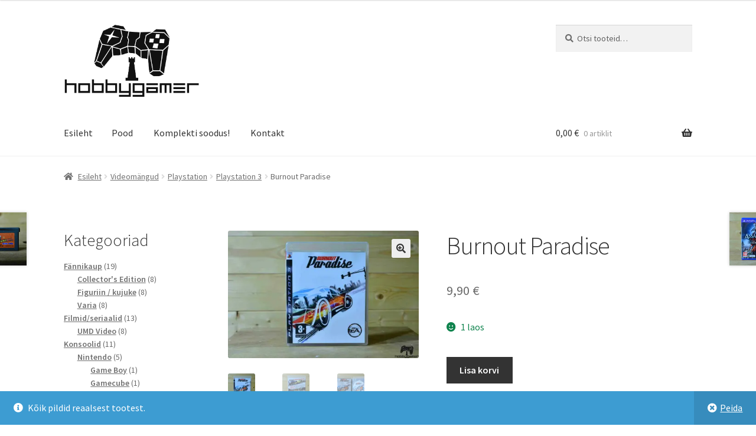

--- FILE ---
content_type: text/html; charset=UTF-8
request_url: https://hobbygamer.ee/toode/burnout-paradise/
body_size: 23841
content:
<!doctype html>
<html lang="et">
<head>
<meta charset="UTF-8">
<meta name="viewport" content="width=device-width, initial-scale=1">
<link rel="profile" href="http://gmpg.org/xfn/11">
<link rel="pingback" href="https://hobbygamer.ee/xmlrpc.php">

<meta name='robots' content='index, follow, max-image-preview:large, max-snippet:-1, max-video-preview:-1' />
<script>window._wca = window._wca || [];</script>

	<!-- This site is optimized with the Yoast SEO plugin v26.7 - https://yoast.com/wordpress/plugins/seo/ -->
	<title>Burnout Paradise - Retrom&auml;ngude veebipood</title>
	<link rel="canonical" href="https://hobbygamer.ee/toode/burnout-paradise/" />
	<meta property="og:locale" content="et_EE" />
	<meta property="og:type" content="article" />
	<meta property="og:title" content="Burnout Paradise - Retrom&auml;ngude veebipood" />
	<meta property="og:description" content="Kood: BLES-00073 Regioon: PAL Keel: inglise Komplekis on karp, plaat ja manuaal. Tegemist on kasutatud tootega! Märkused: Tutvuge piltide abil olevate vigadega (kui on) enne kui ostu sooritate. Lisainfo (inglise keeles): Burnout Paradise is set in an open-world environment. Players have the opportunity to progress at their own pace and level; the game, unlike others, [&hellip;]" />
	<meta property="og:url" content="https://hobbygamer.ee/toode/burnout-paradise/" />
	<meta property="og:site_name" content="Retrom&auml;ngude veebipood" />
	<meta property="article:publisher" content="https://www.facebook.com/HobbyGamerEstonia/?ref=pages_you_manage" />
	<meta property="article:modified_time" content="2022-01-20T02:00:38+00:00" />
	<meta property="og:image" content="https://i0.wp.com/hobbygamer.ee/wp-content/uploads/2022/01/DSC_0763-2-scaled.jpg?fit=2560%2C1707&ssl=1?v=1642643867" />
	<meta property="og:image:width" content="2560" />
	<meta property="og:image:height" content="1707" />
	<meta property="og:image:type" content="image/jpeg" />
	<meta name="twitter:card" content="summary_large_image" />
	<meta name="twitter:label1" content="Est. reading time" />
	<meta name="twitter:data1" content="1 minut" />
	<script type="application/ld+json" class="yoast-schema-graph">{"@context":"https://schema.org","@graph":[{"@type":"WebPage","@id":"https://hobbygamer.ee/toode/burnout-paradise/","url":"https://hobbygamer.ee/toode/burnout-paradise/","name":"Burnout Paradise - Retrom&auml;ngude veebipood","isPartOf":{"@id":"https://hobbygamer.ee/#website"},"primaryImageOfPage":{"@id":"https://hobbygamer.ee/toode/burnout-paradise/#primaryimage"},"image":{"@id":"https://hobbygamer.ee/toode/burnout-paradise/#primaryimage"},"thumbnailUrl":"https://i0.wp.com/hobbygamer.ee/wp-content/uploads/2022/01/DSC_0763-2-scaled.jpg?fit=2560%2C1707&ssl=1?v=1642643867","datePublished":"2022-01-20T01:59:19+00:00","dateModified":"2022-01-20T02:00:38+00:00","breadcrumb":{"@id":"https://hobbygamer.ee/toode/burnout-paradise/#breadcrumb"},"inLanguage":"et","potentialAction":[{"@type":"ReadAction","target":["https://hobbygamer.ee/toode/burnout-paradise/"]}]},{"@type":"ImageObject","inLanguage":"et","@id":"https://hobbygamer.ee/toode/burnout-paradise/#primaryimage","url":"https://i0.wp.com/hobbygamer.ee/wp-content/uploads/2022/01/DSC_0763-2-scaled.jpg?fit=2560%2C1707&ssl=1?v=1642643867","contentUrl":"https://i0.wp.com/hobbygamer.ee/wp-content/uploads/2022/01/DSC_0763-2-scaled.jpg?fit=2560%2C1707&ssl=1?v=1642643867","width":2560,"height":1707},{"@type":"BreadcrumbList","@id":"https://hobbygamer.ee/toode/burnout-paradise/#breadcrumb","itemListElement":[{"@type":"ListItem","position":1,"name":"Home","item":"https://hobbygamer.ee/"},{"@type":"ListItem","position":2,"name":"Pood","item":"https://hobbygamer.ee/pood/"},{"@type":"ListItem","position":3,"name":"Burnout Paradise"}]},{"@type":"WebSite","@id":"https://hobbygamer.ee/#website","url":"https://hobbygamer.ee/","name":"Retrom&auml;ngude veebipood","description":"M&auml;ngime, kogume, hoiame ja vahetame!","publisher":{"@id":"https://hobbygamer.ee/#organization"},"potentialAction":[{"@type":"SearchAction","target":{"@type":"EntryPoint","urlTemplate":"https://hobbygamer.ee/?s={search_term_string}"},"query-input":{"@type":"PropertyValueSpecification","valueRequired":true,"valueName":"search_term_string"}}],"inLanguage":"et"},{"@type":"Organization","@id":"https://hobbygamer.ee/#organization","name":"Hobbygamer OÜ","url":"https://hobbygamer.ee/","logo":{"@type":"ImageObject","inLanguage":"et","@id":"https://hobbygamer.ee/#/schema/logo/image/","url":"https://hobbygamer.ee/wp-content/uploads/2022/07/logo-logo-puksis-homo.png?v=1657302635","contentUrl":"https://hobbygamer.ee/wp-content/uploads/2022/07/logo-logo-puksis-homo.png?v=1657302635","width":1467,"height":782,"caption":"Hobbygamer OÜ"},"image":{"@id":"https://hobbygamer.ee/#/schema/logo/image/"},"sameAs":["https://www.facebook.com/HobbyGamerEstonia/?ref=pages_you_manage"]}]}</script>
	<!-- / Yoast SEO plugin. -->


<link rel='dns-prefetch' href='//stats.wp.com' />
<link rel='dns-prefetch' href='//maxcdn.bootstrapcdn.com' />
<link rel='dns-prefetch' href='//fonts.googleapis.com' />
<link rel='preconnect' href='//i0.wp.com' />
<link rel='preconnect' href='//c0.wp.com' />
<link rel="alternate" type="application/rss+xml" title="Retrom&auml;ngude veebipood &raquo; RSS" href="https://hobbygamer.ee/feed/" />
<link rel="alternate" type="application/rss+xml" title="Retrom&auml;ngude veebipood &raquo; Kommentaaride RSS" href="https://hobbygamer.ee/comments/feed/" />
<link rel="alternate" type="application/rss+xml" title="Retrom&auml;ngude veebipood &raquo; Burnout Paradise Kommentaaride RSS" href="https://hobbygamer.ee/toode/burnout-paradise/feed/" />
<link rel="alternate" title="oEmbed (JSON)" type="application/json+oembed" href="https://hobbygamer.ee/wp-json/oembed/1.0/embed?url=https%3A%2F%2Fhobbygamer.ee%2Ftoode%2Fburnout-paradise%2F" />
<link rel="alternate" title="oEmbed (XML)" type="text/xml+oembed" href="https://hobbygamer.ee/wp-json/oembed/1.0/embed?url=https%3A%2F%2Fhobbygamer.ee%2Ftoode%2Fburnout-paradise%2F&#038;format=xml" />
<style id='wp-img-auto-sizes-contain-inline-css'>
img:is([sizes=auto i],[sizes^="auto," i]){contain-intrinsic-size:3000px 1500px}
/*# sourceURL=wp-img-auto-sizes-contain-inline-css */
</style>
<link rel='stylesheet' id='jetpack_related-posts-css' href='https://c0.wp.com/p/jetpack/15.4/modules/related-posts/related-posts.css' media='all' />
<style id='wp-emoji-styles-inline-css'>

	img.wp-smiley, img.emoji {
		display: inline !important;
		border: none !important;
		box-shadow: none !important;
		height: 1em !important;
		width: 1em !important;
		margin: 0 0.07em !important;
		vertical-align: -0.1em !important;
		background: none !important;
		padding: 0 !important;
	}
/*# sourceURL=wp-emoji-styles-inline-css */
</style>
<style id='wp-block-library-inline-css'>
:root{--wp-block-synced-color:#7a00df;--wp-block-synced-color--rgb:122,0,223;--wp-bound-block-color:var(--wp-block-synced-color);--wp-editor-canvas-background:#ddd;--wp-admin-theme-color:#007cba;--wp-admin-theme-color--rgb:0,124,186;--wp-admin-theme-color-darker-10:#006ba1;--wp-admin-theme-color-darker-10--rgb:0,107,160.5;--wp-admin-theme-color-darker-20:#005a87;--wp-admin-theme-color-darker-20--rgb:0,90,135;--wp-admin-border-width-focus:2px}@media (min-resolution:192dpi){:root{--wp-admin-border-width-focus:1.5px}}.wp-element-button{cursor:pointer}:root .has-very-light-gray-background-color{background-color:#eee}:root .has-very-dark-gray-background-color{background-color:#313131}:root .has-very-light-gray-color{color:#eee}:root .has-very-dark-gray-color{color:#313131}:root .has-vivid-green-cyan-to-vivid-cyan-blue-gradient-background{background:linear-gradient(135deg,#00d084,#0693e3)}:root .has-purple-crush-gradient-background{background:linear-gradient(135deg,#34e2e4,#4721fb 50%,#ab1dfe)}:root .has-hazy-dawn-gradient-background{background:linear-gradient(135deg,#faaca8,#dad0ec)}:root .has-subdued-olive-gradient-background{background:linear-gradient(135deg,#fafae1,#67a671)}:root .has-atomic-cream-gradient-background{background:linear-gradient(135deg,#fdd79a,#004a59)}:root .has-nightshade-gradient-background{background:linear-gradient(135deg,#330968,#31cdcf)}:root .has-midnight-gradient-background{background:linear-gradient(135deg,#020381,#2874fc)}:root{--wp--preset--font-size--normal:16px;--wp--preset--font-size--huge:42px}.has-regular-font-size{font-size:1em}.has-larger-font-size{font-size:2.625em}.has-normal-font-size{font-size:var(--wp--preset--font-size--normal)}.has-huge-font-size{font-size:var(--wp--preset--font-size--huge)}.has-text-align-center{text-align:center}.has-text-align-left{text-align:left}.has-text-align-right{text-align:right}.has-fit-text{white-space:nowrap!important}#end-resizable-editor-section{display:none}.aligncenter{clear:both}.items-justified-left{justify-content:flex-start}.items-justified-center{justify-content:center}.items-justified-right{justify-content:flex-end}.items-justified-space-between{justify-content:space-between}.screen-reader-text{border:0;clip-path:inset(50%);height:1px;margin:-1px;overflow:hidden;padding:0;position:absolute;width:1px;word-wrap:normal!important}.screen-reader-text:focus{background-color:#ddd;clip-path:none;color:#444;display:block;font-size:1em;height:auto;left:5px;line-height:normal;padding:15px 23px 14px;text-decoration:none;top:5px;width:auto;z-index:100000}html :where(.has-border-color){border-style:solid}html :where([style*=border-top-color]){border-top-style:solid}html :where([style*=border-right-color]){border-right-style:solid}html :where([style*=border-bottom-color]){border-bottom-style:solid}html :where([style*=border-left-color]){border-left-style:solid}html :where([style*=border-width]){border-style:solid}html :where([style*=border-top-width]){border-top-style:solid}html :where([style*=border-right-width]){border-right-style:solid}html :where([style*=border-bottom-width]){border-bottom-style:solid}html :where([style*=border-left-width]){border-left-style:solid}html :where(img[class*=wp-image-]){height:auto;max-width:100%}:where(figure){margin:0 0 1em}html :where(.is-position-sticky){--wp-admin--admin-bar--position-offset:var(--wp-admin--admin-bar--height,0px)}@media screen and (max-width:600px){html :where(.is-position-sticky){--wp-admin--admin-bar--position-offset:0px}}

/*# sourceURL=wp-block-library-inline-css */
</style><style id='wp-block-heading-inline-css'>
h1:where(.wp-block-heading).has-background,h2:where(.wp-block-heading).has-background,h3:where(.wp-block-heading).has-background,h4:where(.wp-block-heading).has-background,h5:where(.wp-block-heading).has-background,h6:where(.wp-block-heading).has-background{padding:1.25em 2.375em}h1.has-text-align-left[style*=writing-mode]:where([style*=vertical-lr]),h1.has-text-align-right[style*=writing-mode]:where([style*=vertical-rl]),h2.has-text-align-left[style*=writing-mode]:where([style*=vertical-lr]),h2.has-text-align-right[style*=writing-mode]:where([style*=vertical-rl]),h3.has-text-align-left[style*=writing-mode]:where([style*=vertical-lr]),h3.has-text-align-right[style*=writing-mode]:where([style*=vertical-rl]),h4.has-text-align-left[style*=writing-mode]:where([style*=vertical-lr]),h4.has-text-align-right[style*=writing-mode]:where([style*=vertical-rl]),h5.has-text-align-left[style*=writing-mode]:where([style*=vertical-lr]),h5.has-text-align-right[style*=writing-mode]:where([style*=vertical-rl]),h6.has-text-align-left[style*=writing-mode]:where([style*=vertical-lr]),h6.has-text-align-right[style*=writing-mode]:where([style*=vertical-rl]){rotate:180deg}
/*# sourceURL=https://c0.wp.com/c/6.9/wp-includes/blocks/heading/style.min.css */
</style>
<style id='wp-block-group-inline-css'>
.wp-block-group{box-sizing:border-box}:where(.wp-block-group.wp-block-group-is-layout-constrained){position:relative}
/*# sourceURL=https://c0.wp.com/c/6.9/wp-includes/blocks/group/style.min.css */
</style>
<style id='wp-block-group-theme-inline-css'>
:where(.wp-block-group.has-background){padding:1.25em 2.375em}
/*# sourceURL=https://c0.wp.com/c/6.9/wp-includes/blocks/group/theme.min.css */
</style>
<style id='wp-block-paragraph-inline-css'>
.is-small-text{font-size:.875em}.is-regular-text{font-size:1em}.is-large-text{font-size:2.25em}.is-larger-text{font-size:3em}.has-drop-cap:not(:focus):first-letter{float:left;font-size:8.4em;font-style:normal;font-weight:100;line-height:.68;margin:.05em .1em 0 0;text-transform:uppercase}body.rtl .has-drop-cap:not(:focus):first-letter{float:none;margin-left:.1em}p.has-drop-cap.has-background{overflow:hidden}:root :where(p.has-background){padding:1.25em 2.375em}:where(p.has-text-color:not(.has-link-color)) a{color:inherit}p.has-text-align-left[style*="writing-mode:vertical-lr"],p.has-text-align-right[style*="writing-mode:vertical-rl"]{rotate:180deg}
/*# sourceURL=https://c0.wp.com/c/6.9/wp-includes/blocks/paragraph/style.min.css */
</style>
<style id='global-styles-inline-css'>
:root{--wp--preset--aspect-ratio--square: 1;--wp--preset--aspect-ratio--4-3: 4/3;--wp--preset--aspect-ratio--3-4: 3/4;--wp--preset--aspect-ratio--3-2: 3/2;--wp--preset--aspect-ratio--2-3: 2/3;--wp--preset--aspect-ratio--16-9: 16/9;--wp--preset--aspect-ratio--9-16: 9/16;--wp--preset--color--black: #000000;--wp--preset--color--cyan-bluish-gray: #abb8c3;--wp--preset--color--white: #ffffff;--wp--preset--color--pale-pink: #f78da7;--wp--preset--color--vivid-red: #cf2e2e;--wp--preset--color--luminous-vivid-orange: #ff6900;--wp--preset--color--luminous-vivid-amber: #fcb900;--wp--preset--color--light-green-cyan: #7bdcb5;--wp--preset--color--vivid-green-cyan: #00d084;--wp--preset--color--pale-cyan-blue: #8ed1fc;--wp--preset--color--vivid-cyan-blue: #0693e3;--wp--preset--color--vivid-purple: #9b51e0;--wp--preset--gradient--vivid-cyan-blue-to-vivid-purple: linear-gradient(135deg,rgb(6,147,227) 0%,rgb(155,81,224) 100%);--wp--preset--gradient--light-green-cyan-to-vivid-green-cyan: linear-gradient(135deg,rgb(122,220,180) 0%,rgb(0,208,130) 100%);--wp--preset--gradient--luminous-vivid-amber-to-luminous-vivid-orange: linear-gradient(135deg,rgb(252,185,0) 0%,rgb(255,105,0) 100%);--wp--preset--gradient--luminous-vivid-orange-to-vivid-red: linear-gradient(135deg,rgb(255,105,0) 0%,rgb(207,46,46) 100%);--wp--preset--gradient--very-light-gray-to-cyan-bluish-gray: linear-gradient(135deg,rgb(238,238,238) 0%,rgb(169,184,195) 100%);--wp--preset--gradient--cool-to-warm-spectrum: linear-gradient(135deg,rgb(74,234,220) 0%,rgb(151,120,209) 20%,rgb(207,42,186) 40%,rgb(238,44,130) 60%,rgb(251,105,98) 80%,rgb(254,248,76) 100%);--wp--preset--gradient--blush-light-purple: linear-gradient(135deg,rgb(255,206,236) 0%,rgb(152,150,240) 100%);--wp--preset--gradient--blush-bordeaux: linear-gradient(135deg,rgb(254,205,165) 0%,rgb(254,45,45) 50%,rgb(107,0,62) 100%);--wp--preset--gradient--luminous-dusk: linear-gradient(135deg,rgb(255,203,112) 0%,rgb(199,81,192) 50%,rgb(65,88,208) 100%);--wp--preset--gradient--pale-ocean: linear-gradient(135deg,rgb(255,245,203) 0%,rgb(182,227,212) 50%,rgb(51,167,181) 100%);--wp--preset--gradient--electric-grass: linear-gradient(135deg,rgb(202,248,128) 0%,rgb(113,206,126) 100%);--wp--preset--gradient--midnight: linear-gradient(135deg,rgb(2,3,129) 0%,rgb(40,116,252) 100%);--wp--preset--font-size--small: 14px;--wp--preset--font-size--medium: 23px;--wp--preset--font-size--large: 26px;--wp--preset--font-size--x-large: 42px;--wp--preset--font-size--normal: 16px;--wp--preset--font-size--huge: 37px;--wp--preset--spacing--20: 0.44rem;--wp--preset--spacing--30: 0.67rem;--wp--preset--spacing--40: 1rem;--wp--preset--spacing--50: 1.5rem;--wp--preset--spacing--60: 2.25rem;--wp--preset--spacing--70: 3.38rem;--wp--preset--spacing--80: 5.06rem;--wp--preset--shadow--natural: 6px 6px 9px rgba(0, 0, 0, 0.2);--wp--preset--shadow--deep: 12px 12px 50px rgba(0, 0, 0, 0.4);--wp--preset--shadow--sharp: 6px 6px 0px rgba(0, 0, 0, 0.2);--wp--preset--shadow--outlined: 6px 6px 0px -3px rgb(255, 255, 255), 6px 6px rgb(0, 0, 0);--wp--preset--shadow--crisp: 6px 6px 0px rgb(0, 0, 0);}:root :where(.is-layout-flow) > :first-child{margin-block-start: 0;}:root :where(.is-layout-flow) > :last-child{margin-block-end: 0;}:root :where(.is-layout-flow) > *{margin-block-start: 24px;margin-block-end: 0;}:root :where(.is-layout-constrained) > :first-child{margin-block-start: 0;}:root :where(.is-layout-constrained) > :last-child{margin-block-end: 0;}:root :where(.is-layout-constrained) > *{margin-block-start: 24px;margin-block-end: 0;}:root :where(.is-layout-flex){gap: 24px;}:root :where(.is-layout-grid){gap: 24px;}body .is-layout-flex{display: flex;}.is-layout-flex{flex-wrap: wrap;align-items: center;}.is-layout-flex > :is(*, div){margin: 0;}body .is-layout-grid{display: grid;}.is-layout-grid > :is(*, div){margin: 0;}.has-black-color{color: var(--wp--preset--color--black) !important;}.has-cyan-bluish-gray-color{color: var(--wp--preset--color--cyan-bluish-gray) !important;}.has-white-color{color: var(--wp--preset--color--white) !important;}.has-pale-pink-color{color: var(--wp--preset--color--pale-pink) !important;}.has-vivid-red-color{color: var(--wp--preset--color--vivid-red) !important;}.has-luminous-vivid-orange-color{color: var(--wp--preset--color--luminous-vivid-orange) !important;}.has-luminous-vivid-amber-color{color: var(--wp--preset--color--luminous-vivid-amber) !important;}.has-light-green-cyan-color{color: var(--wp--preset--color--light-green-cyan) !important;}.has-vivid-green-cyan-color{color: var(--wp--preset--color--vivid-green-cyan) !important;}.has-pale-cyan-blue-color{color: var(--wp--preset--color--pale-cyan-blue) !important;}.has-vivid-cyan-blue-color{color: var(--wp--preset--color--vivid-cyan-blue) !important;}.has-vivid-purple-color{color: var(--wp--preset--color--vivid-purple) !important;}.has-black-background-color{background-color: var(--wp--preset--color--black) !important;}.has-cyan-bluish-gray-background-color{background-color: var(--wp--preset--color--cyan-bluish-gray) !important;}.has-white-background-color{background-color: var(--wp--preset--color--white) !important;}.has-pale-pink-background-color{background-color: var(--wp--preset--color--pale-pink) !important;}.has-vivid-red-background-color{background-color: var(--wp--preset--color--vivid-red) !important;}.has-luminous-vivid-orange-background-color{background-color: var(--wp--preset--color--luminous-vivid-orange) !important;}.has-luminous-vivid-amber-background-color{background-color: var(--wp--preset--color--luminous-vivid-amber) !important;}.has-light-green-cyan-background-color{background-color: var(--wp--preset--color--light-green-cyan) !important;}.has-vivid-green-cyan-background-color{background-color: var(--wp--preset--color--vivid-green-cyan) !important;}.has-pale-cyan-blue-background-color{background-color: var(--wp--preset--color--pale-cyan-blue) !important;}.has-vivid-cyan-blue-background-color{background-color: var(--wp--preset--color--vivid-cyan-blue) !important;}.has-vivid-purple-background-color{background-color: var(--wp--preset--color--vivid-purple) !important;}.has-black-border-color{border-color: var(--wp--preset--color--black) !important;}.has-cyan-bluish-gray-border-color{border-color: var(--wp--preset--color--cyan-bluish-gray) !important;}.has-white-border-color{border-color: var(--wp--preset--color--white) !important;}.has-pale-pink-border-color{border-color: var(--wp--preset--color--pale-pink) !important;}.has-vivid-red-border-color{border-color: var(--wp--preset--color--vivid-red) !important;}.has-luminous-vivid-orange-border-color{border-color: var(--wp--preset--color--luminous-vivid-orange) !important;}.has-luminous-vivid-amber-border-color{border-color: var(--wp--preset--color--luminous-vivid-amber) !important;}.has-light-green-cyan-border-color{border-color: var(--wp--preset--color--light-green-cyan) !important;}.has-vivid-green-cyan-border-color{border-color: var(--wp--preset--color--vivid-green-cyan) !important;}.has-pale-cyan-blue-border-color{border-color: var(--wp--preset--color--pale-cyan-blue) !important;}.has-vivid-cyan-blue-border-color{border-color: var(--wp--preset--color--vivid-cyan-blue) !important;}.has-vivid-purple-border-color{border-color: var(--wp--preset--color--vivid-purple) !important;}.has-vivid-cyan-blue-to-vivid-purple-gradient-background{background: var(--wp--preset--gradient--vivid-cyan-blue-to-vivid-purple) !important;}.has-light-green-cyan-to-vivid-green-cyan-gradient-background{background: var(--wp--preset--gradient--light-green-cyan-to-vivid-green-cyan) !important;}.has-luminous-vivid-amber-to-luminous-vivid-orange-gradient-background{background: var(--wp--preset--gradient--luminous-vivid-amber-to-luminous-vivid-orange) !important;}.has-luminous-vivid-orange-to-vivid-red-gradient-background{background: var(--wp--preset--gradient--luminous-vivid-orange-to-vivid-red) !important;}.has-very-light-gray-to-cyan-bluish-gray-gradient-background{background: var(--wp--preset--gradient--very-light-gray-to-cyan-bluish-gray) !important;}.has-cool-to-warm-spectrum-gradient-background{background: var(--wp--preset--gradient--cool-to-warm-spectrum) !important;}.has-blush-light-purple-gradient-background{background: var(--wp--preset--gradient--blush-light-purple) !important;}.has-blush-bordeaux-gradient-background{background: var(--wp--preset--gradient--blush-bordeaux) !important;}.has-luminous-dusk-gradient-background{background: var(--wp--preset--gradient--luminous-dusk) !important;}.has-pale-ocean-gradient-background{background: var(--wp--preset--gradient--pale-ocean) !important;}.has-electric-grass-gradient-background{background: var(--wp--preset--gradient--electric-grass) !important;}.has-midnight-gradient-background{background: var(--wp--preset--gradient--midnight) !important;}.has-small-font-size{font-size: var(--wp--preset--font-size--small) !important;}.has-medium-font-size{font-size: var(--wp--preset--font-size--medium) !important;}.has-large-font-size{font-size: var(--wp--preset--font-size--large) !important;}.has-x-large-font-size{font-size: var(--wp--preset--font-size--x-large) !important;}
/*# sourceURL=global-styles-inline-css */
</style>

<style id='classic-theme-styles-inline-css'>
/*! This file is auto-generated */
.wp-block-button__link{color:#fff;background-color:#32373c;border-radius:9999px;box-shadow:none;text-decoration:none;padding:calc(.667em + 2px) calc(1.333em + 2px);font-size:1.125em}.wp-block-file__button{background:#32373c;color:#fff;text-decoration:none}
/*# sourceURL=/wp-includes/css/classic-themes.min.css */
</style>
<link rel='stylesheet' id='storefront-gutenberg-blocks-css' href='https://hobbygamer.ee/wp-content/themes/storefront/assets/css/base/gutenberg-blocks.css?ver=4.6.1' media='all' />
<style id='storefront-gutenberg-blocks-inline-css'>

				.wp-block-button__link:not(.has-text-color) {
					color: #333333;
				}

				.wp-block-button__link:not(.has-text-color):hover,
				.wp-block-button__link:not(.has-text-color):focus,
				.wp-block-button__link:not(.has-text-color):active {
					color: #333333;
				}

				.wp-block-button__link:not(.has-background) {
					background-color: #eeeeee;
				}

				.wp-block-button__link:not(.has-background):hover,
				.wp-block-button__link:not(.has-background):focus,
				.wp-block-button__link:not(.has-background):active {
					border-color: #d5d5d5;
					background-color: #d5d5d5;
				}

				.wc-block-grid__products .wc-block-grid__product .wp-block-button__link {
					background-color: #eeeeee;
					border-color: #eeeeee;
					color: #333333;
				}

				.wp-block-quote footer,
				.wp-block-quote cite,
				.wp-block-quote__citation {
					color: #6d6d6d;
				}

				.wp-block-pullquote cite,
				.wp-block-pullquote footer,
				.wp-block-pullquote__citation {
					color: #6d6d6d;
				}

				.wp-block-image figcaption {
					color: #6d6d6d;
				}

				.wp-block-separator.is-style-dots::before {
					color: #333333;
				}

				.wp-block-file a.wp-block-file__button {
					color: #333333;
					background-color: #eeeeee;
					border-color: #eeeeee;
				}

				.wp-block-file a.wp-block-file__button:hover,
				.wp-block-file a.wp-block-file__button:focus,
				.wp-block-file a.wp-block-file__button:active {
					color: #333333;
					background-color: #d5d5d5;
				}

				.wp-block-code,
				.wp-block-preformatted pre {
					color: #6d6d6d;
				}

				.wp-block-table:not( .has-background ):not( .is-style-stripes ) tbody tr:nth-child(2n) td {
					background-color: #fdfdfd;
				}

				.wp-block-cover .wp-block-cover__inner-container h1:not(.has-text-color),
				.wp-block-cover .wp-block-cover__inner-container h2:not(.has-text-color),
				.wp-block-cover .wp-block-cover__inner-container h3:not(.has-text-color),
				.wp-block-cover .wp-block-cover__inner-container h4:not(.has-text-color),
				.wp-block-cover .wp-block-cover__inner-container h5:not(.has-text-color),
				.wp-block-cover .wp-block-cover__inner-container h6:not(.has-text-color) {
					color: #000000;
				}

				.wc-block-components-price-slider__range-input-progress,
				.rtl .wc-block-components-price-slider__range-input-progress {
					--range-color: #7f54b3;
				}

				/* Target only IE11 */
				@media all and (-ms-high-contrast: none), (-ms-high-contrast: active) {
					.wc-block-components-price-slider__range-input-progress {
						background: #7f54b3;
					}
				}

				.wc-block-components-button:not(.is-link) {
					background-color: #333333;
					color: #ffffff;
				}

				.wc-block-components-button:not(.is-link):hover,
				.wc-block-components-button:not(.is-link):focus,
				.wc-block-components-button:not(.is-link):active {
					background-color: #1a1a1a;
					color: #ffffff;
				}

				.wc-block-components-button:not(.is-link):disabled {
					background-color: #333333;
					color: #ffffff;
				}

				.wc-block-cart__submit-container {
					background-color: #ffffff;
				}

				.wc-block-cart__submit-container::before {
					color: rgba(220,220,220,0.5);
				}

				.wc-block-components-order-summary-item__quantity {
					background-color: #ffffff;
					border-color: #6d6d6d;
					box-shadow: 0 0 0 2px #ffffff;
					color: #6d6d6d;
				}
			
/*# sourceURL=storefront-gutenberg-blocks-inline-css */
</style>
<link rel='stylesheet' id='wcsob-css' href='https://hobbygamer.ee/wp-content/plugins/sold-out-badge-for-woocommerce//style.css?ver=6.9' media='all' />
<style id='wcsob-inline-css'>
.wcsob_soldout { color: #ffffff;background: #FF0000;font-size: 16px;padding-top: 3px;padding-right: 8px;padding-bottom: 3px;padding-left: 8px;font-weight: bold;width: auto;height: auto;border-radius: 0px;z-index: 9999;text-align: center;position: absolute;top: 6px;right: auto;bottom: auto;left: 6px; }.single-product .wcsob_soldout { top: 6px;right: auto;bottom: auto;left: 6px; }
/*# sourceURL=wcsob-inline-css */
</style>
<link rel='stylesheet' id='photoswipe-css' href='https://c0.wp.com/p/woocommerce/10.4.3/assets/css/photoswipe/photoswipe.min.css' media='all' />
<link rel='stylesheet' id='photoswipe-default-skin-css' href='https://c0.wp.com/p/woocommerce/10.4.3/assets/css/photoswipe/default-skin/default-skin.min.css' media='all' />
<style id='woocommerce-inline-inline-css'>
.woocommerce form .form-row .required { visibility: visible; }
/*# sourceURL=woocommerce-inline-inline-css */
</style>
<link rel='stylesheet' id='cff-css' href='https://hobbygamer.ee/wp-content/plugins/custom-facebook-feed/assets/css/cff-style.min.css?ver=4.3.4' media='all' />
<link rel='stylesheet' id='sb-font-awesome-css' href='https://maxcdn.bootstrapcdn.com/font-awesome/4.7.0/css/font-awesome.min.css?ver=6.9' media='all' />
<link rel='stylesheet' id='storefront-style-css' href='https://hobbygamer.ee/wp-content/themes/storefront/style.css?ver=4.6.1' media='all' />
<style id='storefront-style-inline-css'>

			.main-navigation ul li a,
			.site-title a,
			ul.menu li a,
			.site-branding h1 a,
			button.menu-toggle,
			button.menu-toggle:hover,
			.handheld-navigation .dropdown-toggle {
				color: #333333;
			}

			button.menu-toggle,
			button.menu-toggle:hover {
				border-color: #333333;
			}

			.main-navigation ul li a:hover,
			.main-navigation ul li:hover > a,
			.site-title a:hover,
			.site-header ul.menu li.current-menu-item > a {
				color: #747474;
			}

			table:not( .has-background ) th {
				background-color: #f8f8f8;
			}

			table:not( .has-background ) tbody td {
				background-color: #fdfdfd;
			}

			table:not( .has-background ) tbody tr:nth-child(2n) td,
			fieldset,
			fieldset legend {
				background-color: #fbfbfb;
			}

			.site-header,
			.secondary-navigation ul ul,
			.main-navigation ul.menu > li.menu-item-has-children:after,
			.secondary-navigation ul.menu ul,
			.storefront-handheld-footer-bar,
			.storefront-handheld-footer-bar ul li > a,
			.storefront-handheld-footer-bar ul li.search .site-search,
			button.menu-toggle,
			button.menu-toggle:hover {
				background-color: #ffffff;
			}

			p.site-description,
			.site-header,
			.storefront-handheld-footer-bar {
				color: #404040;
			}

			button.menu-toggle:after,
			button.menu-toggle:before,
			button.menu-toggle span:before {
				background-color: #333333;
			}

			h1, h2, h3, h4, h5, h6, .wc-block-grid__product-title {
				color: #333333;
			}

			.widget h1 {
				border-bottom-color: #333333;
			}

			body,
			.secondary-navigation a {
				color: #6d6d6d;
			}

			.widget-area .widget a,
			.hentry .entry-header .posted-on a,
			.hentry .entry-header .post-author a,
			.hentry .entry-header .post-comments a,
			.hentry .entry-header .byline a {
				color: #727272;
			}

			a {
				color: #7f54b3;
			}

			a:focus,
			button:focus,
			.button.alt:focus,
			input:focus,
			textarea:focus,
			input[type="button"]:focus,
			input[type="reset"]:focus,
			input[type="submit"]:focus,
			input[type="email"]:focus,
			input[type="tel"]:focus,
			input[type="url"]:focus,
			input[type="password"]:focus,
			input[type="search"]:focus {
				outline-color: #7f54b3;
			}

			button, input[type="button"], input[type="reset"], input[type="submit"], .button, .widget a.button {
				background-color: #eeeeee;
				border-color: #eeeeee;
				color: #333333;
			}

			button:hover, input[type="button"]:hover, input[type="reset"]:hover, input[type="submit"]:hover, .button:hover, .widget a.button:hover {
				background-color: #d5d5d5;
				border-color: #d5d5d5;
				color: #333333;
			}

			button.alt, input[type="button"].alt, input[type="reset"].alt, input[type="submit"].alt, .button.alt, .widget-area .widget a.button.alt {
				background-color: #333333;
				border-color: #333333;
				color: #ffffff;
			}

			button.alt:hover, input[type="button"].alt:hover, input[type="reset"].alt:hover, input[type="submit"].alt:hover, .button.alt:hover, .widget-area .widget a.button.alt:hover {
				background-color: #1a1a1a;
				border-color: #1a1a1a;
				color: #ffffff;
			}

			.pagination .page-numbers li .page-numbers.current {
				background-color: #e6e6e6;
				color: #636363;
			}

			#comments .comment-list .comment-content .comment-text {
				background-color: #f8f8f8;
			}

			.site-footer {
				background-color: #f0f0f0;
				color: #6d6d6d;
			}

			.site-footer a:not(.button):not(.components-button) {
				color: #333333;
			}

			.site-footer .storefront-handheld-footer-bar a:not(.button):not(.components-button) {
				color: #333333;
			}

			.site-footer h1, .site-footer h2, .site-footer h3, .site-footer h4, .site-footer h5, .site-footer h6, .site-footer .widget .widget-title, .site-footer .widget .widgettitle {
				color: #333333;
			}

			.page-template-template-homepage.has-post-thumbnail .type-page.has-post-thumbnail .entry-title {
				color: #000000;
			}

			.page-template-template-homepage.has-post-thumbnail .type-page.has-post-thumbnail .entry-content {
				color: #000000;
			}

			@media screen and ( min-width: 768px ) {
				.secondary-navigation ul.menu a:hover {
					color: #595959;
				}

				.secondary-navigation ul.menu a {
					color: #404040;
				}

				.main-navigation ul.menu ul.sub-menu,
				.main-navigation ul.nav-menu ul.children {
					background-color: #f0f0f0;
				}

				.site-header {
					border-bottom-color: #f0f0f0;
				}
			}
/*# sourceURL=storefront-style-inline-css */
</style>
<link rel='stylesheet' id='storefront-icons-css' href='https://hobbygamer.ee/wp-content/themes/storefront/assets/css/base/icons.css?ver=4.6.1' media='all' />
<link rel='stylesheet' id='storefront-fonts-css' href='https://fonts.googleapis.com/css?family=Source+Sans+Pro%3A400%2C300%2C300italic%2C400italic%2C600%2C700%2C900&#038;subset=latin%2Clatin-ext&#038;ver=4.6.1' media='all' />
<link rel='stylesheet' id='storefront-jetpack-widgets-css' href='https://hobbygamer.ee/wp-content/themes/storefront/assets/css/jetpack/widgets.css?ver=4.6.1' media='all' />
<link rel='stylesheet' id='storefront-woocommerce-style-css' href='https://hobbygamer.ee/wp-content/themes/storefront/assets/css/woocommerce/woocommerce.css?ver=4.6.1' media='all' />
<style id='storefront-woocommerce-style-inline-css'>
@font-face {
				font-family: star;
				src: url(https://hobbygamer.ee/wp-content/plugins/woocommerce/assets/fonts/star.eot);
				src:
					url(https://hobbygamer.ee/wp-content/plugins/woocommerce/assets/fonts/star.eot?#iefix) format("embedded-opentype"),
					url(https://hobbygamer.ee/wp-content/plugins/woocommerce/assets/fonts/star.woff) format("woff"),
					url(https://hobbygamer.ee/wp-content/plugins/woocommerce/assets/fonts/star.ttf) format("truetype"),
					url(https://hobbygamer.ee/wp-content/plugins/woocommerce/assets/fonts/star.svg#star) format("svg");
				font-weight: 400;
				font-style: normal;
			}
			@font-face {
				font-family: WooCommerce;
				src: url(https://hobbygamer.ee/wp-content/plugins/woocommerce/assets/fonts/WooCommerce.eot);
				src:
					url(https://hobbygamer.ee/wp-content/plugins/woocommerce/assets/fonts/WooCommerce.eot?#iefix) format("embedded-opentype"),
					url(https://hobbygamer.ee/wp-content/plugins/woocommerce/assets/fonts/WooCommerce.woff) format("woff"),
					url(https://hobbygamer.ee/wp-content/plugins/woocommerce/assets/fonts/WooCommerce.ttf) format("truetype"),
					url(https://hobbygamer.ee/wp-content/plugins/woocommerce/assets/fonts/WooCommerce.svg#WooCommerce) format("svg");
				font-weight: 400;
				font-style: normal;
			}

			a.cart-contents,
			.site-header-cart .widget_shopping_cart a {
				color: #333333;
			}

			a.cart-contents:hover,
			.site-header-cart .widget_shopping_cart a:hover,
			.site-header-cart:hover > li > a {
				color: #747474;
			}

			table.cart td.product-remove,
			table.cart td.actions {
				border-top-color: #ffffff;
			}

			.storefront-handheld-footer-bar ul li.cart .count {
				background-color: #333333;
				color: #ffffff;
				border-color: #ffffff;
			}

			.woocommerce-tabs ul.tabs li.active a,
			ul.products li.product .price,
			.onsale,
			.wc-block-grid__product-onsale,
			.widget_search form:before,
			.widget_product_search form:before {
				color: #6d6d6d;
			}

			.woocommerce-breadcrumb a,
			a.woocommerce-review-link,
			.product_meta a {
				color: #727272;
			}

			.wc-block-grid__product-onsale,
			.onsale {
				border-color: #6d6d6d;
			}

			.star-rating span:before,
			.quantity .plus, .quantity .minus,
			p.stars a:hover:after,
			p.stars a:after,
			.star-rating span:before,
			#payment .payment_methods li input[type=radio]:first-child:checked+label:before {
				color: #7f54b3;
			}

			.widget_price_filter .ui-slider .ui-slider-range,
			.widget_price_filter .ui-slider .ui-slider-handle {
				background-color: #7f54b3;
			}

			.order_details {
				background-color: #f8f8f8;
			}

			.order_details > li {
				border-bottom: 1px dotted #e3e3e3;
			}

			.order_details:before,
			.order_details:after {
				background: -webkit-linear-gradient(transparent 0,transparent 0),-webkit-linear-gradient(135deg,#f8f8f8 33.33%,transparent 33.33%),-webkit-linear-gradient(45deg,#f8f8f8 33.33%,transparent 33.33%)
			}

			#order_review {
				background-color: #ffffff;
			}

			#payment .payment_methods > li .payment_box,
			#payment .place-order {
				background-color: #fafafa;
			}

			#payment .payment_methods > li:not(.woocommerce-notice) {
				background-color: #f5f5f5;
			}

			#payment .payment_methods > li:not(.woocommerce-notice):hover {
				background-color: #f0f0f0;
			}

			.woocommerce-pagination .page-numbers li .page-numbers.current {
				background-color: #e6e6e6;
				color: #636363;
			}

			.wc-block-grid__product-onsale,
			.onsale,
			.woocommerce-pagination .page-numbers li .page-numbers:not(.current) {
				color: #6d6d6d;
			}

			p.stars a:before,
			p.stars a:hover~a:before,
			p.stars.selected a.active~a:before {
				color: #6d6d6d;
			}

			p.stars.selected a.active:before,
			p.stars:hover a:before,
			p.stars.selected a:not(.active):before,
			p.stars.selected a.active:before {
				color: #7f54b3;
			}

			.single-product div.product .woocommerce-product-gallery .woocommerce-product-gallery__trigger {
				background-color: #eeeeee;
				color: #333333;
			}

			.single-product div.product .woocommerce-product-gallery .woocommerce-product-gallery__trigger:hover {
				background-color: #d5d5d5;
				border-color: #d5d5d5;
				color: #333333;
			}

			.button.added_to_cart:focus,
			.button.wc-forward:focus {
				outline-color: #7f54b3;
			}

			.added_to_cart,
			.site-header-cart .widget_shopping_cart a.button,
			.wc-block-grid__products .wc-block-grid__product .wp-block-button__link {
				background-color: #eeeeee;
				border-color: #eeeeee;
				color: #333333;
			}

			.added_to_cart:hover,
			.site-header-cart .widget_shopping_cart a.button:hover,
			.wc-block-grid__products .wc-block-grid__product .wp-block-button__link:hover {
				background-color: #d5d5d5;
				border-color: #d5d5d5;
				color: #333333;
			}

			.added_to_cart.alt, .added_to_cart, .widget a.button.checkout {
				background-color: #333333;
				border-color: #333333;
				color: #ffffff;
			}

			.added_to_cart.alt:hover, .added_to_cart:hover, .widget a.button.checkout:hover {
				background-color: #1a1a1a;
				border-color: #1a1a1a;
				color: #ffffff;
			}

			.button.loading {
				color: #eeeeee;
			}

			.button.loading:hover {
				background-color: #eeeeee;
			}

			.button.loading:after {
				color: #333333;
			}

			@media screen and ( min-width: 768px ) {
				.site-header-cart .widget_shopping_cart,
				.site-header .product_list_widget li .quantity {
					color: #404040;
				}

				.site-header-cart .widget_shopping_cart .buttons,
				.site-header-cart .widget_shopping_cart .total {
					background-color: #f5f5f5;
				}

				.site-header-cart .widget_shopping_cart {
					background-color: #f0f0f0;
				}
			}
				.storefront-product-pagination a {
					color: #6d6d6d;
					background-color: #ffffff;
				}
				.storefront-sticky-add-to-cart {
					color: #6d6d6d;
					background-color: #ffffff;
				}

				.storefront-sticky-add-to-cart a:not(.button) {
					color: #333333;
				}
/*# sourceURL=storefront-woocommerce-style-inline-css */
</style>
<link rel='stylesheet' id='storefront-woocommerce-brands-style-css' href='https://hobbygamer.ee/wp-content/themes/storefront/assets/css/woocommerce/extensions/brands.css?ver=4.6.1' media='all' />
<link rel='stylesheet' id='woo_discount_pro_style-css' href='https://hobbygamer.ee/wp-content/plugins/woo-discount-rules-pro/Assets/Css/awdr_style.css?ver=2.6.13' media='all' />
<script id="jetpack_related-posts-js-extra">
var related_posts_js_options = {"post_heading":"h4"};
//# sourceURL=jetpack_related-posts-js-extra
</script>
<script src="https://c0.wp.com/p/jetpack/15.4/_inc/build/related-posts/related-posts.min.js" id="jetpack_related-posts-js"></script>
<script src="https://c0.wp.com/c/6.9/wp-includes/js/jquery/jquery.min.js" id="jquery-core-js"></script>
<script src="https://c0.wp.com/c/6.9/wp-includes/js/jquery/jquery-migrate.min.js" id="jquery-migrate-js"></script>
<script src="https://c0.wp.com/p/woocommerce/10.4.3/assets/js/jquery-blockui/jquery.blockUI.min.js" id="wc-jquery-blockui-js" defer data-wp-strategy="defer"></script>
<script id="wc-add-to-cart-js-extra">
var wc_add_to_cart_params = {"ajax_url":"/wp-admin/admin-ajax.php","wc_ajax_url":"/?wc-ajax=%%endpoint%%","i18n_view_cart":"Vaata ostukorvi","cart_url":"https://hobbygamer.ee/ostukorv/","is_cart":"","cart_redirect_after_add":"no"};
//# sourceURL=wc-add-to-cart-js-extra
</script>
<script src="https://c0.wp.com/p/woocommerce/10.4.3/assets/js/frontend/add-to-cart.min.js" id="wc-add-to-cart-js" defer data-wp-strategy="defer"></script>
<script src="https://c0.wp.com/p/woocommerce/10.4.3/assets/js/zoom/jquery.zoom.min.js" id="wc-zoom-js" defer data-wp-strategy="defer"></script>
<script src="https://c0.wp.com/p/woocommerce/10.4.3/assets/js/flexslider/jquery.flexslider.min.js" id="wc-flexslider-js" defer data-wp-strategy="defer"></script>
<script src="https://c0.wp.com/p/woocommerce/10.4.3/assets/js/photoswipe/photoswipe.min.js" id="wc-photoswipe-js" defer data-wp-strategy="defer"></script>
<script src="https://c0.wp.com/p/woocommerce/10.4.3/assets/js/photoswipe/photoswipe-ui-default.min.js" id="wc-photoswipe-ui-default-js" defer data-wp-strategy="defer"></script>
<script id="wc-single-product-js-extra">
var wc_single_product_params = {"i18n_required_rating_text":"Palun vali hinnang","i18n_rating_options":["1 of 5 stars","2 of 5 stars","3 of 5 stars","4 of 5 stars","5 of 5 stars"],"i18n_product_gallery_trigger_text":"View full-screen image gallery","review_rating_required":"yes","flexslider":{"rtl":false,"animation":"slide","smoothHeight":true,"directionNav":false,"controlNav":"thumbnails","slideshow":false,"animationSpeed":500,"animationLoop":false,"allowOneSlide":false},"zoom_enabled":"1","zoom_options":[],"photoswipe_enabled":"1","photoswipe_options":{"shareEl":false,"closeOnScroll":false,"history":false,"hideAnimationDuration":0,"showAnimationDuration":0},"flexslider_enabled":"1"};
//# sourceURL=wc-single-product-js-extra
</script>
<script src="https://c0.wp.com/p/woocommerce/10.4.3/assets/js/frontend/single-product.min.js" id="wc-single-product-js" defer data-wp-strategy="defer"></script>
<script src="https://c0.wp.com/p/woocommerce/10.4.3/assets/js/js-cookie/js.cookie.min.js" id="wc-js-cookie-js" defer data-wp-strategy="defer"></script>
<script id="woocommerce-js-extra">
var woocommerce_params = {"ajax_url":"/wp-admin/admin-ajax.php","wc_ajax_url":"/?wc-ajax=%%endpoint%%","i18n_password_show":"Show password","i18n_password_hide":"Hide password"};
//# sourceURL=woocommerce-js-extra
</script>
<script src="https://c0.wp.com/p/woocommerce/10.4.3/assets/js/frontend/woocommerce.min.js" id="woocommerce-js" defer data-wp-strategy="defer"></script>
<script id="wc-cart-fragments-js-extra">
var wc_cart_fragments_params = {"ajax_url":"/wp-admin/admin-ajax.php","wc_ajax_url":"/?wc-ajax=%%endpoint%%","cart_hash_key":"wc_cart_hash_525f04db839ce2ed4779af08b95f3d3f","fragment_name":"wc_fragments_525f04db839ce2ed4779af08b95f3d3f","request_timeout":"5000"};
//# sourceURL=wc-cart-fragments-js-extra
</script>
<script src="https://c0.wp.com/p/woocommerce/10.4.3/assets/js/frontend/cart-fragments.min.js" id="wc-cart-fragments-js" defer data-wp-strategy="defer"></script>
<script src="https://stats.wp.com/s-202605.js" id="woocommerce-analytics-js" defer data-wp-strategy="defer"></script>
<link rel="https://api.w.org/" href="https://hobbygamer.ee/wp-json/" /><link rel="alternate" title="JSON" type="application/json" href="https://hobbygamer.ee/wp-json/wp/v2/product/628" /><link rel="EditURI" type="application/rsd+xml" title="RSD" href="https://hobbygamer.ee/xmlrpc.php?rsd" />
<meta name="generator" content="WordPress 6.9" />
<meta name="generator" content="WooCommerce 10.4.3" />
<link rel='shortlink' href='https://hobbygamer.ee/?p=628' />
	<style>img#wpstats{display:none}</style>
			<noscript><style>.woocommerce-product-gallery{ opacity: 1 !important; }</style></noscript>
	
<!-- Meta Pixel Code -->
<script type='text/javascript'>
!function(f,b,e,v,n,t,s){if(f.fbq)return;n=f.fbq=function(){n.callMethod?
n.callMethod.apply(n,arguments):n.queue.push(arguments)};if(!f._fbq)f._fbq=n;
n.push=n;n.loaded=!0;n.version='2.0';n.queue=[];t=b.createElement(e);t.async=!0;
t.src=v;s=b.getElementsByTagName(e)[0];s.parentNode.insertBefore(t,s)}(window,
document,'script','https://connect.facebook.net/en_US/fbevents.js');
</script>
<!-- End Meta Pixel Code -->
<script type='text/javascript'>var url = window.location.origin + '?ob=open-bridge';
            fbq('set', 'openbridge', '428752902091805', url);
fbq('init', '428752902091805', {}, {
    "agent": "wordpress-6.9-4.1.5"
})</script><script type='text/javascript'>
    fbq('track', 'PageView', []);
  </script><link rel="icon" href="https://i0.wp.com/hobbygamer.ee/wp-content/uploads/2022/01/cropped-logo-logo-puksis-homo-1.png?fit=32%2C32&#038;ssl=1" sizes="32x32" />
<link rel="icon" href="https://i0.wp.com/hobbygamer.ee/wp-content/uploads/2022/01/cropped-logo-logo-puksis-homo-1.png?fit=192%2C192&#038;ssl=1" sizes="192x192" />
<link rel="apple-touch-icon" href="https://i0.wp.com/hobbygamer.ee/wp-content/uploads/2022/01/cropped-logo-logo-puksis-homo-1.png?fit=180%2C180&#038;ssl=1" />
<meta name="msapplication-TileImage" content="https://i0.wp.com/hobbygamer.ee/wp-content/uploads/2022/01/cropped-logo-logo-puksis-homo-1.png?fit=270%2C270&#038;ssl=1" />
<link rel='stylesheet' id='wc-blocks-style-css' href='https://c0.wp.com/p/woocommerce/10.4.3/assets/client/blocks/wc-blocks.css' media='all' />
<link rel='stylesheet' id='wc-blocks-style-product-categories-css' href='https://c0.wp.com/p/woocommerce/10.4.3/assets/client/blocks/product-categories.css' media='all' />
</head>

<body class="wp-singular product-template-default single single-product postid-628 wp-custom-logo wp-embed-responsive wp-theme-storefront theme-storefront woocommerce woocommerce-page woocommerce-demo-store woocommerce-no-js storefront-align-wide left-sidebar woocommerce-active">

<p role="complementary" aria-label="Poe teade" class="woocommerce-store-notice demo_store" data-notice-id="45fa8ab3c7a5de6e5f2860c8b19c2c1f" style="display:none;">Kõik pildid reaalsest tootest. <a role="button" href="#" class="woocommerce-store-notice__dismiss-link">Peida</a></p>
<!-- Meta Pixel Code -->
<noscript>
<img height="1" width="1" style="display:none" alt="fbpx"
src="https://www.facebook.com/tr?id=428752902091805&ev=PageView&noscript=1" />
</noscript>
<!-- End Meta Pixel Code -->


<div id="page" class="hfeed site">
	
	<header id="masthead" class="site-header" role="banner" style="">

		<div class="col-full">		<a class="skip-link screen-reader-text" href="#site-navigation">Liigu navigeerimisele</a>
		<a class="skip-link screen-reader-text" href="#content">Liigu sisu juurde</a>
				<div class="site-branding">
			<a href="https://hobbygamer.ee/" class="custom-logo-link" rel="home"><img width="1467" height="782" src="https://i0.wp.com/hobbygamer.ee/wp-content/uploads/2022/01/logo-logo-puksis-homo-1.png?fit=1467%2C782&amp;ssl=1" class="custom-logo" alt="Retrom&auml;ngude veebipood" decoding="async" fetchpriority="high" srcset="https://i0.wp.com/hobbygamer.ee/wp-content/uploads/2022/01/logo-logo-puksis-homo-1.png?w=1467&amp;ssl=1 1467w, https://i0.wp.com/hobbygamer.ee/wp-content/uploads/2022/01/logo-logo-puksis-homo-1.png?resize=600%2C320&amp;ssl=1 600w, https://i0.wp.com/hobbygamer.ee/wp-content/uploads/2022/01/logo-logo-puksis-homo-1.png?resize=300%2C160&amp;ssl=1 300w, https://i0.wp.com/hobbygamer.ee/wp-content/uploads/2022/01/logo-logo-puksis-homo-1.png?resize=1024%2C546&amp;ssl=1 1024w, https://i0.wp.com/hobbygamer.ee/wp-content/uploads/2022/01/logo-logo-puksis-homo-1.png?resize=768%2C409&amp;ssl=1 768w" sizes="(max-width: 1467px) 100vw, 1467px" /></a>		</div>
					<div class="site-search">
				<div class="widget woocommerce widget_product_search"><form role="search" method="get" class="woocommerce-product-search" action="https://hobbygamer.ee/">
	<label class="screen-reader-text" for="woocommerce-product-search-field-0">Otsi:</label>
	<input type="search" id="woocommerce-product-search-field-0" class="search-field" placeholder="Otsi tooteid&hellip;" value="" name="s" />
	<button type="submit" value="Otsi" class="">Otsi</button>
	<input type="hidden" name="post_type" value="product" />
</form>
</div>			</div>
			</div><div class="storefront-primary-navigation"><div class="col-full">		<nav id="site-navigation" class="main-navigation" role="navigation" aria-label="Põhiliikumised">
		<button id="site-navigation-menu-toggle" class="menu-toggle" aria-controls="site-navigation" aria-expanded="false"><span>Menüü</span></button>
			<div class="menu"><ul>
<li ><a href="https://hobbygamer.ee/">Esileht</a></li><li class="page_item page-item-6 current_page_parent"><a href="https://hobbygamer.ee/pood/">Pood</a></li>
<li class="page_item page-item-270"><a href="https://hobbygamer.ee/komplekti-soodus/">Komplekti soodus!</a></li>
<li class="page_item page-item-56"><a href="https://hobbygamer.ee/kontakt/">Kontakt</a></li>
</ul></div>
<div class="menu"><ul>
<li ><a href="https://hobbygamer.ee/">Esileht</a></li><li class="page_item page-item-6 current_page_parent"><a href="https://hobbygamer.ee/pood/">Pood</a></li>
<li class="page_item page-item-270"><a href="https://hobbygamer.ee/komplekti-soodus/">Komplekti soodus!</a></li>
<li class="page_item page-item-56"><a href="https://hobbygamer.ee/kontakt/">Kontakt</a></li>
</ul></div>
		</nav><!-- #site-navigation -->
				<ul id="site-header-cart" class="site-header-cart menu">
			<li class="">
							<a class="cart-contents" href="https://hobbygamer.ee/ostukorv/" title="Vaata ostukorvi">
								<span class="woocommerce-Price-amount amount">0,00&nbsp;<span class="woocommerce-Price-currencySymbol">&euro;</span></span> <span class="count">0 artiklit</span>
			</a>
					</li>
			<li>
				<div class="widget woocommerce widget_shopping_cart"><div class="widget_shopping_cart_content"></div></div>			</li>
		</ul>
			</div></div>
	</header><!-- #masthead -->

	<div class="storefront-breadcrumb"><div class="col-full"><nav class="woocommerce-breadcrumb" aria-label="breadcrumbs"><a href="https://hobbygamer.ee">Esileht</a><span class="breadcrumb-separator"> / </span><a href="https://hobbygamer.ee/tootekategooria/videomangud/">Videomängud</a><span class="breadcrumb-separator"> / </span><a href="https://hobbygamer.ee/tootekategooria/videomangud/playstation/">Playstation</a><span class="breadcrumb-separator"> / </span><a href="https://hobbygamer.ee/tootekategooria/videomangud/playstation/playstation-3/">Playstation 3</a><span class="breadcrumb-separator"> / </span>Burnout Paradise</nav></div></div>
	<div id="content" class="site-content" tabindex="-1">
		<div class="col-full">

		<div class="woocommerce"></div>
			<div id="primary" class="content-area">
			<main id="main" class="site-main" role="main">
		
					
			<div class="woocommerce-notices-wrapper"></div><div id="product-628" class="product type-product post-628 status-publish first instock product_cat-playstation product_cat-playstation-3 product_cat-videomangud product_tag-74 product_tag-cib product_tag-pal has-post-thumbnail shipping-taxable purchasable product-type-simple">

	<div class="woocommerce-product-gallery woocommerce-product-gallery--with-images woocommerce-product-gallery--columns-4 images" data-columns="4" style="opacity: 0; transition: opacity .25s ease-in-out;">
	<div class="woocommerce-product-gallery__wrapper">
		<div data-thumb="https://i0.wp.com/hobbygamer.ee/wp-content/uploads/2022/01/DSC_0763-2-scaled.jpg?resize=100%2C100&#038;ssl=1?v=1642643867" data-thumb-alt="Burnout Paradise" data-thumb-srcset="https://i0.wp.com/hobbygamer.ee/wp-content/uploads/2022/01/DSC_0763-2-scaled.jpg?resize=150%2C150&amp;ssl=1 150w, https://i0.wp.com/hobbygamer.ee/wp-content/uploads/2022/01/DSC_0763-2-scaled.jpg?resize=324%2C324&amp;ssl=1 324w, https://i0.wp.com/hobbygamer.ee/wp-content/uploads/2022/01/DSC_0763-2-scaled.jpg?resize=100%2C100&amp;ssl=1 100w, https://i0.wp.com/hobbygamer.ee/wp-content/uploads/2022/01/DSC_0763-2-scaled.jpg?zoom=2&amp;resize=100%2C100&amp;ssl=1 200w"  data-thumb-sizes="(max-width: 100px) 100vw, 100px" class="woocommerce-product-gallery__image"><a href="https://i0.wp.com/hobbygamer.ee/wp-content/uploads/2022/01/DSC_0763-2-scaled.jpg?fit=2560%2C1707&#038;ssl=1?v=1642643867"><img width="416" height="277" src="https://i0.wp.com/hobbygamer.ee/wp-content/uploads/2022/01/DSC_0763-2-scaled.jpg?fit=416%2C277&amp;ssl=1?v=1642643867" class="wp-post-image" alt="Burnout Paradise" data-caption="" data-src="https://i0.wp.com/hobbygamer.ee/wp-content/uploads/2022/01/DSC_0763-2-scaled.jpg?fit=2560%2C1707&#038;ssl=1?v=1642643867" data-large_image="https://i0.wp.com/hobbygamer.ee/wp-content/uploads/2022/01/DSC_0763-2-scaled.jpg?fit=2560%2C1707&#038;ssl=1?v=1642643867" data-large_image_width="2560" data-large_image_height="1707" decoding="async" srcset="https://i0.wp.com/hobbygamer.ee/wp-content/uploads/2022/01/DSC_0763-2-scaled.jpg?w=2560&amp;ssl=1 2560w, https://i0.wp.com/hobbygamer.ee/wp-content/uploads/2022/01/DSC_0763-2-scaled.jpg?resize=300%2C200&amp;ssl=1 300w, https://i0.wp.com/hobbygamer.ee/wp-content/uploads/2022/01/DSC_0763-2-scaled.jpg?resize=1024%2C683&amp;ssl=1 1024w, https://i0.wp.com/hobbygamer.ee/wp-content/uploads/2022/01/DSC_0763-2-scaled.jpg?resize=768%2C512&amp;ssl=1 768w, https://i0.wp.com/hobbygamer.ee/wp-content/uploads/2022/01/DSC_0763-2-scaled.jpg?resize=1536%2C1024&amp;ssl=1 1536w, https://i0.wp.com/hobbygamer.ee/wp-content/uploads/2022/01/DSC_0763-2-scaled.jpg?resize=2048%2C1365&amp;ssl=1 2048w, https://i0.wp.com/hobbygamer.ee/wp-content/uploads/2022/01/DSC_0763-2-scaled.jpg?resize=416%2C277&amp;ssl=1 416w, https://i0.wp.com/hobbygamer.ee/wp-content/uploads/2022/01/DSC_0763-2-scaled.jpg?w=1960&amp;ssl=1 1960w" sizes="(max-width: 416px) 100vw, 416px" /></a></div><div data-thumb="https://i0.wp.com/hobbygamer.ee/wp-content/uploads/2022/01/DSC_0769-1-scaled.jpg?resize=100%2C100&#038;ssl=1?v=1642643891" data-thumb-alt="Burnout Paradise - Image 2" data-thumb-srcset="https://i0.wp.com/hobbygamer.ee/wp-content/uploads/2022/01/DSC_0769-1-scaled.jpg?resize=150%2C150&amp;ssl=1 150w, https://i0.wp.com/hobbygamer.ee/wp-content/uploads/2022/01/DSC_0769-1-scaled.jpg?resize=324%2C324&amp;ssl=1 324w, https://i0.wp.com/hobbygamer.ee/wp-content/uploads/2022/01/DSC_0769-1-scaled.jpg?resize=100%2C100&amp;ssl=1 100w, https://i0.wp.com/hobbygamer.ee/wp-content/uploads/2022/01/DSC_0769-1-scaled.jpg?zoom=2&amp;resize=100%2C100&amp;ssl=1 200w"  data-thumb-sizes="(max-width: 100px) 100vw, 100px" class="woocommerce-product-gallery__image"><a href="https://i0.wp.com/hobbygamer.ee/wp-content/uploads/2022/01/DSC_0769-1-scaled.jpg?fit=2560%2C1707&#038;ssl=1?v=1642643891"><img width="416" height="277" src="https://i0.wp.com/hobbygamer.ee/wp-content/uploads/2022/01/DSC_0769-1-scaled.jpg?fit=416%2C277&amp;ssl=1?v=1642643891" class="" alt="Burnout Paradise - Image 2" data-caption="" data-src="https://i0.wp.com/hobbygamer.ee/wp-content/uploads/2022/01/DSC_0769-1-scaled.jpg?fit=2560%2C1707&#038;ssl=1?v=1642643891" data-large_image="https://i0.wp.com/hobbygamer.ee/wp-content/uploads/2022/01/DSC_0769-1-scaled.jpg?fit=2560%2C1707&#038;ssl=1?v=1642643891" data-large_image_width="2560" data-large_image_height="1707" decoding="async" srcset="https://i0.wp.com/hobbygamer.ee/wp-content/uploads/2022/01/DSC_0769-1-scaled.jpg?w=2560&amp;ssl=1 2560w, https://i0.wp.com/hobbygamer.ee/wp-content/uploads/2022/01/DSC_0769-1-scaled.jpg?resize=300%2C200&amp;ssl=1 300w, https://i0.wp.com/hobbygamer.ee/wp-content/uploads/2022/01/DSC_0769-1-scaled.jpg?resize=1024%2C683&amp;ssl=1 1024w, https://i0.wp.com/hobbygamer.ee/wp-content/uploads/2022/01/DSC_0769-1-scaled.jpg?resize=768%2C512&amp;ssl=1 768w, https://i0.wp.com/hobbygamer.ee/wp-content/uploads/2022/01/DSC_0769-1-scaled.jpg?resize=1536%2C1024&amp;ssl=1 1536w, https://i0.wp.com/hobbygamer.ee/wp-content/uploads/2022/01/DSC_0769-1-scaled.jpg?resize=2048%2C1365&amp;ssl=1 2048w, https://i0.wp.com/hobbygamer.ee/wp-content/uploads/2022/01/DSC_0769-1-scaled.jpg?resize=416%2C277&amp;ssl=1 416w, https://i0.wp.com/hobbygamer.ee/wp-content/uploads/2022/01/DSC_0769-1-scaled.jpg?w=1960&amp;ssl=1 1960w" sizes="(max-width: 416px) 100vw, 416px" /></a></div><div data-thumb="https://i0.wp.com/hobbygamer.ee/wp-content/uploads/2022/01/DSC_0764-1-scaled.jpg?resize=100%2C100&#038;ssl=1?v=1642643877" data-thumb-alt="Burnout Paradise - Image 3" data-thumb-srcset="https://i0.wp.com/hobbygamer.ee/wp-content/uploads/2022/01/DSC_0764-1-scaled.jpg?resize=150%2C150&amp;ssl=1 150w, https://i0.wp.com/hobbygamer.ee/wp-content/uploads/2022/01/DSC_0764-1-scaled.jpg?resize=324%2C324&amp;ssl=1 324w, https://i0.wp.com/hobbygamer.ee/wp-content/uploads/2022/01/DSC_0764-1-scaled.jpg?resize=100%2C100&amp;ssl=1 100w, https://i0.wp.com/hobbygamer.ee/wp-content/uploads/2022/01/DSC_0764-1-scaled.jpg?zoom=2&amp;resize=100%2C100&amp;ssl=1 200w"  data-thumb-sizes="(max-width: 100px) 100vw, 100px" class="woocommerce-product-gallery__image"><a href="https://i0.wp.com/hobbygamer.ee/wp-content/uploads/2022/01/DSC_0764-1-scaled.jpg?fit=2560%2C1707&#038;ssl=1?v=1642643877"><img width="416" height="277" src="https://i0.wp.com/hobbygamer.ee/wp-content/uploads/2022/01/DSC_0764-1-scaled.jpg?fit=416%2C277&amp;ssl=1?v=1642643877" class="" alt="Burnout Paradise - Image 3" data-caption="" data-src="https://i0.wp.com/hobbygamer.ee/wp-content/uploads/2022/01/DSC_0764-1-scaled.jpg?fit=2560%2C1707&#038;ssl=1?v=1642643877" data-large_image="https://i0.wp.com/hobbygamer.ee/wp-content/uploads/2022/01/DSC_0764-1-scaled.jpg?fit=2560%2C1707&#038;ssl=1?v=1642643877" data-large_image_width="2560" data-large_image_height="1707" decoding="async" srcset="https://i0.wp.com/hobbygamer.ee/wp-content/uploads/2022/01/DSC_0764-1-scaled.jpg?w=2560&amp;ssl=1 2560w, https://i0.wp.com/hobbygamer.ee/wp-content/uploads/2022/01/DSC_0764-1-scaled.jpg?resize=300%2C200&amp;ssl=1 300w, https://i0.wp.com/hobbygamer.ee/wp-content/uploads/2022/01/DSC_0764-1-scaled.jpg?resize=1024%2C683&amp;ssl=1 1024w, https://i0.wp.com/hobbygamer.ee/wp-content/uploads/2022/01/DSC_0764-1-scaled.jpg?resize=768%2C512&amp;ssl=1 768w, https://i0.wp.com/hobbygamer.ee/wp-content/uploads/2022/01/DSC_0764-1-scaled.jpg?resize=1536%2C1024&amp;ssl=1 1536w, https://i0.wp.com/hobbygamer.ee/wp-content/uploads/2022/01/DSC_0764-1-scaled.jpg?resize=2048%2C1365&amp;ssl=1 2048w, https://i0.wp.com/hobbygamer.ee/wp-content/uploads/2022/01/DSC_0764-1-scaled.jpg?resize=416%2C277&amp;ssl=1 416w, https://i0.wp.com/hobbygamer.ee/wp-content/uploads/2022/01/DSC_0764-1-scaled.jpg?w=1960&amp;ssl=1 1960w" sizes="(max-width: 416px) 100vw, 416px" /></a></div>	</div>
</div>

	<div class="summary entry-summary">
		<h1 class="product_title entry-title">Burnout Paradise</h1><p class="price"><span class="woocommerce-Price-amount amount"><bdi>9,90&nbsp;<span class="woocommerce-Price-currencySymbol">&euro;</span></bdi></span></p>
<p class="stock in-stock">1 laos</p>

	
	<form class="cart" action="https://hobbygamer.ee/toode/burnout-paradise/" method="post" enctype='multipart/form-data'>
		
		<div class="quantity">
		<label class="screen-reader-text" for="quantity_697e84f74cb8f">Burnout Paradise kogus</label>
	<input
		type="hidden"
				id="quantity_697e84f74cb8f"
		class="input-text qty text"
		name="quantity"
		value="1"
		aria-label="Toote kogus"
				min="1"
					max="1"
							step="1"
			placeholder=""
			inputmode="numeric"
			autocomplete="off"
			/>
	</div>

		<button type="submit" name="add-to-cart" value="628" class="single_add_to_cart_button button alt">Lisa korvi</button>

			</form>

	
<div class="product_meta">

	
	
		<span class="sku_wrapper">Tootekood: <span class="sku">BLES-00073</span></span>

	
	<span class="posted_in">Kategooriad: <a href="https://hobbygamer.ee/tootekategooria/videomangud/playstation/" rel="tag">Playstation</a>, <a href="https://hobbygamer.ee/tootekategooria/videomangud/playstation/playstation-3/" rel="tag">Playstation 3</a>, <a href="https://hobbygamer.ee/tootekategooria/videomangud/" rel="tag">Videomängud</a></span>
	<span class="tagged_as">Sildid: <a href="https://hobbygamer.ee/tootesilt/2008/" rel="tag">2008</a>, <a href="https://hobbygamer.ee/tootesilt/cib/" rel="tag">CIB</a>, <a href="https://hobbygamer.ee/tootesilt/pal/" rel="tag">PAL</a></span>
	
</div>
	</div>

	
	<div class="woocommerce-tabs wc-tabs-wrapper">
		<ul class="tabs wc-tabs" role="tablist">
							<li role="presentation" class="description_tab" id="tab-title-description">
					<a href="#tab-description" role="tab" aria-controls="tab-description">
						Kirjeldus					</a>
				</li>
							<li role="presentation" class="reviews_tab" id="tab-title-reviews">
					<a href="#tab-reviews" role="tab" aria-controls="tab-reviews">
						Arvustused (0)					</a>
				</li>
					</ul>
					<div class="woocommerce-Tabs-panel woocommerce-Tabs-panel--description panel entry-content wc-tab" id="tab-description" role="tabpanel" aria-labelledby="tab-title-description">
				
	<h2>Kirjeldus</h2>

<p>Kood: BLES-00073<br />
Regioon: PAL<br />
Keel: inglise<br />
Komplekis on karp, plaat ja manuaal.</p>
<p>Tegemist on kasutatud tootega!</p>
<p>Märkused:<br />
Tutvuge piltide abil olevate vigadega (kui on) enne kui ostu sooritate.</p>
<p>Lisainfo (inglise keeles):<br />
Burnout Paradise is set in an open-world environment. Players have the opportunity to progress at their own pace and level; the game, unlike others, is not actually set to a rigid gameplay framework. According to Alex Ward, creative director of the game at developer Criterion Games, this game is a &#8220;complete reinvention&#8221; of the Burnout series. He also said that &#8220;to create truly next-generation gameplay, they needed to create a truly next-generation game from the ground up&#8221;.Initially day and night cycles were not included in the game but a software update entitled &#8220;Davis&#8221; added this element to the game. For the first time in the series, records are now kept on a player&#8217;s driver&#8217;s license, including statistics such as fastest time and biggest crash for every street in the game. Completing events raises the driver rank, which unlocks access to new cars.</p>

<div id='jp-relatedposts' class='jp-relatedposts' >
	<h3 class="jp-relatedposts-headline"><em>Related</em></h3>
</div>			</div>
					<div class="woocommerce-Tabs-panel woocommerce-Tabs-panel--reviews panel entry-content wc-tab" id="tab-reviews" role="tabpanel" aria-labelledby="tab-title-reviews">
				<div id="reviews" class="woocommerce-Reviews">
	<div id="comments">
		<h2 class="woocommerce-Reviews-title">
			Arvustused		</h2>

					<p class="woocommerce-noreviews">Tooteülevaateid veel ei ole.</p>
			</div>

			<div id="review_form_wrapper">
			<div id="review_form">
					<div id="respond" class="comment-respond">
		<span id="reply-title" class="comment-reply-title" role="heading" aria-level="3">Ole esimene, kes hindab toodet &ldquo;Burnout Paradise&rdquo; <small><a rel="nofollow" id="cancel-comment-reply-link" href="/toode/burnout-paradise/#respond" style="display:none;">Tühista vastus</a></small></span><form action="https://hobbygamer.ee/wp-comments-post.php" method="post" id="commentform" class="comment-form"><p class="comment-notes"><span id="email-notes">Sinu e-postiaadressi ei avaldata.</span> <span class="required-field-message">Nõutavad väljad on tähistatud <span class="required">*</span>-ga</span></p><div class="comment-form-rating"><label for="rating" id="comment-form-rating-label">Sinu hinnang&nbsp;<span class="required">*</span></label><select name="rating" id="rating" required>
						<option value="">Hinda&hellip;</option>
						<option value="5">Ideaalne</option>
						<option value="4">Hea</option>
						<option value="3">Keskmine</option>
						<option value="2">Pole paha</option>
						<option value="1">Väga kehv</option>
					</select></div><p class="comment-form-comment"><label for="comment">Sinu arvustus&nbsp;<span class="required">*</span></label><textarea id="comment" name="comment" cols="45" rows="8" required></textarea></p><p class="comment-form-author"><label for="author">Nimi&nbsp;<span class="required">*</span></label><input id="author" name="author" type="text" autocomplete="name" value="" size="30" required /></p>
<p class="comment-form-email"><label for="email">E-post&nbsp;<span class="required">*</span></label><input id="email" name="email" type="email" autocomplete="email" value="" size="30" required /></p>
<p class="comment-form-cookies-consent"><input id="wp-comment-cookies-consent" name="wp-comment-cookies-consent" type="checkbox" value="yes" /> <label for="wp-comment-cookies-consent">Salvesta minu nimi, e-posti- ja veebiaadress sellesse veebilehitsejasse järgmiste kommentaaride jaoks.</label></p>
<p class="form-submit"><input name="submit" type="submit" id="submit" class="submit" value="Saada" /> <input type='hidden' name='comment_post_ID' value='628' id='comment_post_ID' />
<input type='hidden' name='comment_parent' id='comment_parent' value='0' />
</p></form>	</div><!-- #respond -->
				</div>
		</div>
	
	<div class="clear"></div>
</div>
			</div>
		
			</div>


	<section class="related products">

					<h2>Seotud tooted</h2>
				<ul class="products columns-3">

			
					<li class="product type-product post-124 status-publish first instock product_cat-nes product_cat-nintendo product_cat-videomangud product_tag-33 product_tag-21 product_tag-loose product_tag-pal-b has-post-thumbnail shipping-taxable purchasable product-type-simple">
	<a href="https://hobbygamer.ee/toode/dragonball/" class="woocommerce-LoopProduct-link woocommerce-loop-product__link"><img width="324" height="324" src="https://i0.wp.com/hobbygamer.ee/wp-content/uploads/2022/01/DSC_0725-scaled.jpg?resize=324%2C324&amp;ssl=1?v=1641471833" class="attachment-woocommerce_thumbnail size-woocommerce_thumbnail" alt="Dragonball" decoding="async" loading="lazy" srcset="https://i0.wp.com/hobbygamer.ee/wp-content/uploads/2022/01/DSC_0725-scaled.jpg?resize=150%2C150&amp;ssl=1 150w, https://i0.wp.com/hobbygamer.ee/wp-content/uploads/2022/01/DSC_0725-scaled.jpg?resize=324%2C324&amp;ssl=1 324w, https://i0.wp.com/hobbygamer.ee/wp-content/uploads/2022/01/DSC_0725-scaled.jpg?resize=100%2C100&amp;ssl=1 100w, https://i0.wp.com/hobbygamer.ee/wp-content/uploads/2022/01/DSC_0725-scaled.jpg?zoom=2&amp;resize=324%2C324&amp;ssl=1 648w, https://i0.wp.com/hobbygamer.ee/wp-content/uploads/2022/01/DSC_0725-scaled.jpg?zoom=3&amp;resize=324%2C324&amp;ssl=1 972w" sizes="auto, (max-width: 324px) 100vw, 324px" /><h2 class="woocommerce-loop-product__title">Dragonball</h2>
	<span class="price"><span class="woocommerce-Price-amount amount"><bdi>39,90&nbsp;<span class="woocommerce-Price-currencySymbol">&euro;</span></bdi></span></span>
</a><a href="/toode/burnout-paradise/?add-to-cart=124" aria-describedby="woocommerce_loop_add_to_cart_link_describedby_124" data-quantity="1" class="button product_type_simple add_to_cart_button ajax_add_to_cart" data-product_id="124" data-product_sku="NES-B8-FRA" aria-label="Add to cart: &ldquo;Dragonball&rdquo;" rel="nofollow" data-success_message="&ldquo;Dragonball&rdquo; has been added to your cart" role="button">Lisa korvi</a>	<span id="woocommerce_loop_add_to_cart_link_describedby_124" class="screen-reader-text">
			</span>
</li>

			
					<li class="product type-product post-91 status-publish instock product_cat-nes product_cat-nintendo product_cat-videomangud product_tag-27 product_tag-loose product_tag-pal-b has-post-thumbnail shipping-taxable purchasable product-type-simple">
	<a href="https://hobbygamer.ee/toode/mario-yoshi/" class="woocommerce-LoopProduct-link woocommerce-loop-product__link"><img width="324" height="324" src="https://i0.wp.com/hobbygamer.ee/wp-content/uploads/2022/01/DSC_0703-scaled.jpg?resize=324%2C324&amp;ssl=1?v=1641467869" class="attachment-woocommerce_thumbnail size-woocommerce_thumbnail" alt="Mario &amp; Yoshi" decoding="async" loading="lazy" srcset="https://i0.wp.com/hobbygamer.ee/wp-content/uploads/2022/01/DSC_0703-scaled.jpg?resize=150%2C150&amp;ssl=1 150w, https://i0.wp.com/hobbygamer.ee/wp-content/uploads/2022/01/DSC_0703-scaled.jpg?resize=324%2C324&amp;ssl=1 324w, https://i0.wp.com/hobbygamer.ee/wp-content/uploads/2022/01/DSC_0703-scaled.jpg?resize=100%2C100&amp;ssl=1 100w, https://i0.wp.com/hobbygamer.ee/wp-content/uploads/2022/01/DSC_0703-scaled.jpg?zoom=2&amp;resize=324%2C324&amp;ssl=1 648w, https://i0.wp.com/hobbygamer.ee/wp-content/uploads/2022/01/DSC_0703-scaled.jpg?zoom=3&amp;resize=324%2C324&amp;ssl=1 972w" sizes="auto, (max-width: 324px) 100vw, 324px" /><h2 class="woocommerce-loop-product__title">Mario &#038; Yoshi</h2>
	<span class="price"><span class="woocommerce-Price-amount amount"><bdi>25,00&nbsp;<span class="woocommerce-Price-currencySymbol">&euro;</span></bdi></span></span>
</a><a href="/toode/burnout-paradise/?add-to-cart=91" aria-describedby="woocommerce_loop_add_to_cart_link_describedby_91" data-quantity="1" class="button product_type_simple add_to_cart_button ajax_add_to_cart" data-product_id="91" data-product_sku="NES-YM-NOE" aria-label="Add to cart: &ldquo;Mario &amp; Yoshi&rdquo;" rel="nofollow" data-success_message="&ldquo;Mario &amp; Yoshi&rdquo; has been added to your cart" role="button">Lisa korvi</a>	<span id="woocommerce_loop_add_to_cart_link_describedby_91" class="screen-reader-text">
			</span>
</li>

			
					<li class="product type-product post-155 status-publish last instock product_cat-genesis-mega-drive product_cat-sega product_cat-videomangud product_tag-34 product_tag-cib product_tag-pal has-post-thumbnail shipping-taxable purchasable product-type-simple">
	<a href="https://hobbygamer.ee/toode/super-monaco-gp/" class="woocommerce-LoopProduct-link woocommerce-loop-product__link"><img width="324" height="324" src="https://i0.wp.com/hobbygamer.ee/wp-content/uploads/2022/01/DSC_0777-scaled.jpg?resize=324%2C324&amp;ssl=1?v=1641475204" class="attachment-woocommerce_thumbnail size-woocommerce_thumbnail" alt="Super Monaco GP" decoding="async" loading="lazy" srcset="https://i0.wp.com/hobbygamer.ee/wp-content/uploads/2022/01/DSC_0777-scaled.jpg?resize=150%2C150&amp;ssl=1 150w, https://i0.wp.com/hobbygamer.ee/wp-content/uploads/2022/01/DSC_0777-scaled.jpg?resize=324%2C324&amp;ssl=1 324w, https://i0.wp.com/hobbygamer.ee/wp-content/uploads/2022/01/DSC_0777-scaled.jpg?resize=100%2C100&amp;ssl=1 100w, https://i0.wp.com/hobbygamer.ee/wp-content/uploads/2022/01/DSC_0777-scaled.jpg?zoom=2&amp;resize=324%2C324&amp;ssl=1 648w, https://i0.wp.com/hobbygamer.ee/wp-content/uploads/2022/01/DSC_0777-scaled.jpg?zoom=3&amp;resize=324%2C324&amp;ssl=1 972w" sizes="auto, (max-width: 324px) 100vw, 324px" /><h2 class="woocommerce-loop-product__title">Super Monaco GP</h2>
	<span class="price"><span class="woocommerce-Price-amount amount"><bdi>19,90&nbsp;<span class="woocommerce-Price-currencySymbol">&euro;</span></bdi></span></span>
</a><a href="/toode/burnout-paradise/?add-to-cart=155" aria-describedby="woocommerce_loop_add_to_cart_link_describedby_155" data-quantity="1" class="button product_type_simple add_to_cart_button ajax_add_to_cart" data-product_id="155" data-product_sku="4974365611071" aria-label="Add to cart: &ldquo;Super Monaco GP&rdquo;" rel="nofollow" data-success_message="&ldquo;Super Monaco GP&rdquo; has been added to your cart" role="button">Lisa korvi</a>	<span id="woocommerce_loop_add_to_cart_link_describedby_155" class="screen-reader-text">
			</span>
</li>

			
		</ul>

	</section>
			<nav class="storefront-product-pagination" aria-label="More products">
							<a href="https://hobbygamer.ee/toode/sonic-battle-sonic-pinball-party/" rel="prev">
					<img width="324" height="324" src="https://i0.wp.com/hobbygamer.ee/wp-content/uploads/2022/01/DSC_0759-2-scaled.jpg?resize=324%2C324&amp;ssl=1?v=1642643526" class="attachment-woocommerce_thumbnail size-woocommerce_thumbnail" alt="Sonic Battle &amp; Sonic Pinball Party" loading="lazy" />					<span class="storefront-product-pagination__title">Sonic Battle &amp; Sonic Pinball Party</span>
				</a>
			
							<a href="https://hobbygamer.ee/toode/assassins-creed-iii-liberation/" rel="next">
					<img width="324" height="324" src="https://i0.wp.com/hobbygamer.ee/wp-content/uploads/2022/01/DSC_0772-1-scaled.jpg?resize=324%2C324&amp;ssl=1?v=1642644206" class="attachment-woocommerce_thumbnail size-woocommerce_thumbnail" alt="Assassin&#039;s Creed III: Liberation" loading="lazy" />					<span class="storefront-product-pagination__title">Assassin's Creed III: Liberation</span>
				</a>
					</nav><!-- .storefront-product-pagination -->
		</div>


		
				</main><!-- #main -->
		</div><!-- #primary -->

		
<div id="secondary" class="widget-area" role="complementary">
	<div id="block-3" class="widget widget_block">
<div class="wp-block-group"><div class="wp-block-group__inner-container is-layout-flow wp-block-group-is-layout-flow">
<h2 class="wp-block-heading">Kategooriad</h2>


<div data-block-name="woocommerce/product-categories" class="wp-block-woocommerce-product-categories wc-block-product-categories is-list " style=""><ul class="wc-block-product-categories-list wc-block-product-categories-list--depth-0">				<li class="wc-block-product-categories-list-item">					<a style="" href="https://hobbygamer.ee/tootekategooria/fannikaup/"><span class="wc-block-product-categories-list-item__name">Fännikaup</span></a><span class="wc-block-product-categories-list-item-count"><span aria-hidden="true">19</span><span class="screen-reader-text">19 toodet</span></span><ul class="wc-block-product-categories-list wc-block-product-categories-list--depth-1">				<li class="wc-block-product-categories-list-item">					<a style="" href="https://hobbygamer.ee/tootekategooria/fannikaup/collectors-edition/"><span class="wc-block-product-categories-list-item__name">Collector&#039;s Edition</span></a><span class="wc-block-product-categories-list-item-count"><span aria-hidden="true">8</span><span class="screen-reader-text">8 toodet</span></span>				</li>							<li class="wc-block-product-categories-list-item">					<a style="" href="https://hobbygamer.ee/tootekategooria/fannikaup/figuriin-kujuke/"><span class="wc-block-product-categories-list-item__name">Figuriin / kujuke</span></a><span class="wc-block-product-categories-list-item-count"><span aria-hidden="true">8</span><span class="screen-reader-text">8 toodet</span></span>				</li>							<li class="wc-block-product-categories-list-item">					<a style="" href="https://hobbygamer.ee/tootekategooria/fannikaup/varia-fannikaup/"><span class="wc-block-product-categories-list-item__name">Varia</span></a><span class="wc-block-product-categories-list-item-count"><span aria-hidden="true">8</span><span class="screen-reader-text">8 toodet</span></span>				</li>			</ul>				</li>							<li class="wc-block-product-categories-list-item">					<a style="" href="https://hobbygamer.ee/tootekategooria/filmid/"><span class="wc-block-product-categories-list-item__name">Filmid/seriaalid</span></a><span class="wc-block-product-categories-list-item-count"><span aria-hidden="true">13</span><span class="screen-reader-text">13 toodet</span></span><ul class="wc-block-product-categories-list wc-block-product-categories-list--depth-1">				<li class="wc-block-product-categories-list-item">					<a style="" href="https://hobbygamer.ee/tootekategooria/filmid/umd-video/"><span class="wc-block-product-categories-list-item__name">UMD Video</span></a><span class="wc-block-product-categories-list-item-count"><span aria-hidden="true">8</span><span class="screen-reader-text">8 toodet</span></span>				</li>			</ul>				</li>							<li class="wc-block-product-categories-list-item">					<a style="" href="https://hobbygamer.ee/tootekategooria/konsoolid/"><span class="wc-block-product-categories-list-item__name">Konsoolid</span></a><span class="wc-block-product-categories-list-item-count"><span aria-hidden="true">11</span><span class="screen-reader-text">11 toodet</span></span><ul class="wc-block-product-categories-list wc-block-product-categories-list--depth-1">				<li class="wc-block-product-categories-list-item">					<a style="" href="https://hobbygamer.ee/tootekategooria/konsoolid/nintendo-konsoolid/"><span class="wc-block-product-categories-list-item__name">Nintendo</span></a><span class="wc-block-product-categories-list-item-count"><span aria-hidden="true">5</span><span class="screen-reader-text">5 toodet</span></span><ul class="wc-block-product-categories-list wc-block-product-categories-list--depth-2">				<li class="wc-block-product-categories-list-item">					<a style="" href="https://hobbygamer.ee/tootekategooria/konsoolid/nintendo-konsoolid/game-boy/"><span class="wc-block-product-categories-list-item__name">Game Boy</span></a><span class="wc-block-product-categories-list-item-count"><span aria-hidden="true">1</span><span class="screen-reader-text">1 toode</span></span>				</li>							<li class="wc-block-product-categories-list-item">					<a style="" href="https://hobbygamer.ee/tootekategooria/konsoolid/nintendo-konsoolid/gamecube-nintendo-konsoolid/"><span class="wc-block-product-categories-list-item__name">Gamecube</span></a><span class="wc-block-product-categories-list-item-count"><span aria-hidden="true">1</span><span class="screen-reader-text">1 toode</span></span>				</li>							<li class="wc-block-product-categories-list-item">					<a style="" href="https://hobbygamer.ee/tootekategooria/konsoolid/nintendo-konsoolid/n64-nintendo-konsoolid/"><span class="wc-block-product-categories-list-item__name">N64</span></a><span class="wc-block-product-categories-list-item-count"><span aria-hidden="true">1</span><span class="screen-reader-text">1 toode</span></span>				</li>							<li class="wc-block-product-categories-list-item">					<a style="" href="https://hobbygamer.ee/tootekategooria/konsoolid/nintendo-konsoolid/nes-nintendo-konsoolid/"><span class="wc-block-product-categories-list-item__name">NES</span></a><span class="wc-block-product-categories-list-item-count"><span aria-hidden="true">1</span><span class="screen-reader-text">1 toode</span></span>				</li>							<li class="wc-block-product-categories-list-item">					<a style="" href="https://hobbygamer.ee/tootekategooria/konsoolid/nintendo-konsoolid/snes/"><span class="wc-block-product-categories-list-item__name">SNES</span></a><span class="wc-block-product-categories-list-item-count"><span aria-hidden="true">1</span><span class="screen-reader-text">1 toode</span></span>				</li>			</ul>				</li>							<li class="wc-block-product-categories-list-item">					<a style="" href="https://hobbygamer.ee/tootekategooria/konsoolid/playstation-konsoolid/"><span class="wc-block-product-categories-list-item__name">Playstation</span></a><span class="wc-block-product-categories-list-item-count"><span aria-hidden="true">3</span><span class="screen-reader-text">3 toodet</span></span><ul class="wc-block-product-categories-list wc-block-product-categories-list--depth-2">				<li class="wc-block-product-categories-list-item">					<a style="" href="https://hobbygamer.ee/tootekategooria/konsoolid/playstation-konsoolid/playstation-1-playstation-konsoolid/"><span class="wc-block-product-categories-list-item__name">Playstation 1</span></a><span class="wc-block-product-categories-list-item-count"><span aria-hidden="true">3</span><span class="screen-reader-text">3 toodet</span></span>				</li>			</ul>				</li>							<li class="wc-block-product-categories-list-item">					<a style="" href="https://hobbygamer.ee/tootekategooria/konsoolid/sega-konsoolid/"><span class="wc-block-product-categories-list-item__name">Sega</span></a><span class="wc-block-product-categories-list-item-count"><span aria-hidden="true">3</span><span class="screen-reader-text">3 toodet</span></span><ul class="wc-block-product-categories-list wc-block-product-categories-list--depth-2">				<li class="wc-block-product-categories-list-item">					<a style="" href="https://hobbygamer.ee/tootekategooria/konsoolid/sega-konsoolid/mega-drive-genesis/"><span class="wc-block-product-categories-list-item__name">Mega Drive/Genesis</span></a><span class="wc-block-product-categories-list-item-count"><span aria-hidden="true">2</span><span class="screen-reader-text">2 toodet</span></span>				</li>							<li class="wc-block-product-categories-list-item">					<a style="" href="https://hobbygamer.ee/tootekategooria/konsoolid/sega-konsoolid/saturn-sega-konsoolid/"><span class="wc-block-product-categories-list-item__name">Saturn</span></a><span class="wc-block-product-categories-list-item-count"><span aria-hidden="true">1</span><span class="screen-reader-text">1 toode</span></span>				</li>			</ul>				</li>			</ul>				</li>							<li class="wc-block-product-categories-list-item">					<a style="" href="https://hobbygamer.ee/tootekategooria/lauamang/"><span class="wc-block-product-categories-list-item__name">Lauamäng</span></a><span class="wc-block-product-categories-list-item-count"><span aria-hidden="true">1</span><span class="screen-reader-text">1 toode</span></span><ul class="wc-block-product-categories-list wc-block-product-categories-list--depth-1">				<li class="wc-block-product-categories-list-item">					<a style="" href="https://hobbygamer.ee/tootekategooria/lauamang/abstraktne-strateegia/"><span class="wc-block-product-categories-list-item__name">Abstraktne strateegia</span></a><span class="wc-block-product-categories-list-item-count"><span aria-hidden="true">1</span><span class="screen-reader-text">1 toode</span></span>				</li>			</ul>				</li>							<li class="wc-block-product-categories-list-item">					<a style="" href="https://hobbygamer.ee/tootekategooria/leiunurk/"><span class="wc-block-product-categories-list-item__name">Leiunurk</span></a><span class="wc-block-product-categories-list-item-count"><span aria-hidden="true">1</span><span class="screen-reader-text">1 toode</span></span>				</li>							<li class="wc-block-product-categories-list-item">					<a style="" href="https://hobbygamer.ee/tootekategooria/lisavahendid/"><span class="wc-block-product-categories-list-item__name">Lisavahendid</span></a><span class="wc-block-product-categories-list-item-count"><span aria-hidden="true">20</span><span class="screen-reader-text">20 toodet</span></span><ul class="wc-block-product-categories-list wc-block-product-categories-list--depth-1">				<li class="wc-block-product-categories-list-item">					<a style="" href="https://hobbygamer.ee/tootekategooria/lisavahendid/nintendo-lisavahendid/"><span class="wc-block-product-categories-list-item__name">Nintendo</span></a><span class="wc-block-product-categories-list-item-count"><span aria-hidden="true">8</span><span class="screen-reader-text">8 toodet</span></span><ul class="wc-block-product-categories-list wc-block-product-categories-list--depth-2">				<li class="wc-block-product-categories-list-item">					<a style="" href="https://hobbygamer.ee/tootekategooria/lisavahendid/nintendo-lisavahendid/gamecube-nintendo-lisavahendid/"><span class="wc-block-product-categories-list-item__name">Gamecube</span></a><span class="wc-block-product-categories-list-item-count"><span aria-hidden="true">2</span><span class="screen-reader-text">2 toodet</span></span>				</li>							<li class="wc-block-product-categories-list-item">					<a style="" href="https://hobbygamer.ee/tootekategooria/lisavahendid/nintendo-lisavahendid/n64-nintendo-lisavahendid/"><span class="wc-block-product-categories-list-item__name">N64</span></a><span class="wc-block-product-categories-list-item-count"><span aria-hidden="true">1</span><span class="screen-reader-text">1 toode</span></span>				</li>							<li class="wc-block-product-categories-list-item">					<a style="" href="https://hobbygamer.ee/tootekategooria/lisavahendid/nintendo-lisavahendid/nes-2/"><span class="wc-block-product-categories-list-item__name">NES</span></a><span class="wc-block-product-categories-list-item-count"><span aria-hidden="true">5</span><span class="screen-reader-text">5 toodet</span></span>				</li>							<li class="wc-block-product-categories-list-item">					<a style="" href="https://hobbygamer.ee/tootekategooria/lisavahendid/nintendo-lisavahendid/snes-nintendo-lisavahendid/"><span class="wc-block-product-categories-list-item__name">SNES</span></a><span class="wc-block-product-categories-list-item-count"><span aria-hidden="true">1</span><span class="screen-reader-text">1 toode</span></span>				</li>							<li class="wc-block-product-categories-list-item">					<a style="" href="https://hobbygamer.ee/tootekategooria/lisavahendid/nintendo-lisavahendid/wii-nintendo-lisavahendid/"><span class="wc-block-product-categories-list-item__name">Wii</span></a><span class="wc-block-product-categories-list-item-count"><span aria-hidden="true">1</span><span class="screen-reader-text">1 toode</span></span>				</li>							<li class="wc-block-product-categories-list-item">					<a style="" href="https://hobbygamer.ee/tootekategooria/lisavahendid/nintendo-lisavahendid/wii-u-nintendo-lisavahendid/"><span class="wc-block-product-categories-list-item__name">Wii U</span></a><span class="wc-block-product-categories-list-item-count"><span aria-hidden="true">1</span><span class="screen-reader-text">1 toode</span></span>				</li>			</ul>				</li>							<li class="wc-block-product-categories-list-item">					<a style="" href="https://hobbygamer.ee/tootekategooria/lisavahendid/pc/"><span class="wc-block-product-categories-list-item__name">PC</span></a><span class="wc-block-product-categories-list-item-count"><span aria-hidden="true">1</span><span class="screen-reader-text">1 toode</span></span>				</li>							<li class="wc-block-product-categories-list-item">					<a style="" href="https://hobbygamer.ee/tootekategooria/lisavahendid/playstation-lisavahendid/"><span class="wc-block-product-categories-list-item__name">Playstation</span></a><span class="wc-block-product-categories-list-item-count"><span aria-hidden="true">10</span><span class="screen-reader-text">10 toodet</span></span><ul class="wc-block-product-categories-list wc-block-product-categories-list--depth-2">				<li class="wc-block-product-categories-list-item">					<a style="" href="https://hobbygamer.ee/tootekategooria/lisavahendid/playstation-lisavahendid/playstation-1-playstation-lisavahendid/"><span class="wc-block-product-categories-list-item__name">Playstation 1</span></a><span class="wc-block-product-categories-list-item-count"><span aria-hidden="true">1</span><span class="screen-reader-text">1 toode</span></span>				</li>							<li class="wc-block-product-categories-list-item">					<a style="" href="https://hobbygamer.ee/tootekategooria/lisavahendid/playstation-lisavahendid/playstation-2-playstation-lisavahendid/"><span class="wc-block-product-categories-list-item__name">Playstation 2</span></a><span class="wc-block-product-categories-list-item-count"><span aria-hidden="true">7</span><span class="screen-reader-text">7 toodet</span></span>				</li>							<li class="wc-block-product-categories-list-item">					<a style="" href="https://hobbygamer.ee/tootekategooria/lisavahendid/playstation-lisavahendid/playstation-3-playstation-lisavahendid/"><span class="wc-block-product-categories-list-item__name">Playstation 3</span></a><span class="wc-block-product-categories-list-item-count"><span aria-hidden="true">5</span><span class="screen-reader-text">5 toodet</span></span>				</li>							<li class="wc-block-product-categories-list-item">					<a style="" href="https://hobbygamer.ee/tootekategooria/lisavahendid/playstation-lisavahendid/playstation-4-2/"><span class="wc-block-product-categories-list-item__name">Playstation 4</span></a><span class="wc-block-product-categories-list-item-count"><span aria-hidden="true">1</span><span class="screen-reader-text">1 toode</span></span>				</li>			</ul>				</li>							<li class="wc-block-product-categories-list-item">					<a style="" href="https://hobbygamer.ee/tootekategooria/lisavahendid/sega-lisavahendid/"><span class="wc-block-product-categories-list-item__name">Sega</span></a><span class="wc-block-product-categories-list-item-count"><span aria-hidden="true">4</span><span class="screen-reader-text">4 toodet</span></span><ul class="wc-block-product-categories-list wc-block-product-categories-list--depth-2">				<li class="wc-block-product-categories-list-item">					<a style="" href="https://hobbygamer.ee/tootekategooria/lisavahendid/sega-lisavahendid/saturn-sega-lisavahendid/"><span class="wc-block-product-categories-list-item__name">Saturn</span></a><span class="wc-block-product-categories-list-item-count"><span aria-hidden="true">4</span><span class="screen-reader-text">4 toodet</span></span>				</li>			</ul>				</li>							<li class="wc-block-product-categories-list-item">					<a style="" href="https://hobbygamer.ee/tootekategooria/lisavahendid/varia-lisavahendid/"><span class="wc-block-product-categories-list-item__name">Varia</span></a><span class="wc-block-product-categories-list-item-count"><span aria-hidden="true">1</span><span class="screen-reader-text">1 toode</span></span>				</li>			</ul>				</li>							<li class="wc-block-product-categories-list-item">					<a style="" href="https://hobbygamer.ee/tootekategooria/manga/"><span class="wc-block-product-categories-list-item__name">Manga</span></a><span class="wc-block-product-categories-list-item-count"><span aria-hidden="true">22</span><span class="screen-reader-text">22 toodet</span></span>				</li>							<li class="wc-block-product-categories-list-item">					<a style="" href="https://hobbygamer.ee/tootekategooria/videomangud/"><span class="wc-block-product-categories-list-item__name">Videomängud</span></a><span class="wc-block-product-categories-list-item-count"><span aria-hidden="true">838</span><span class="screen-reader-text">838 toodet</span></span><ul class="wc-block-product-categories-list wc-block-product-categories-list--depth-1">				<li class="wc-block-product-categories-list-item">					<a style="" href="https://hobbygamer.ee/tootekategooria/videomangud/microsoft-xbox/"><span class="wc-block-product-categories-list-item__name">Microsoft Xbox</span></a><span class="wc-block-product-categories-list-item-count"><span aria-hidden="true">102</span><span class="screen-reader-text">102 toodet</span></span><ul class="wc-block-product-categories-list wc-block-product-categories-list--depth-2">				<li class="wc-block-product-categories-list-item">					<a style="" href="https://hobbygamer.ee/tootekategooria/videomangud/microsoft-xbox/xbox/"><span class="wc-block-product-categories-list-item__name">Xbox</span></a><span class="wc-block-product-categories-list-item-count"><span aria-hidden="true">48</span><span class="screen-reader-text">48 toodet</span></span>				</li>							<li class="wc-block-product-categories-list-item">					<a style="" href="https://hobbygamer.ee/tootekategooria/videomangud/microsoft-xbox/xbox-360/"><span class="wc-block-product-categories-list-item__name">Xbox 360</span></a><span class="wc-block-product-categories-list-item-count"><span aria-hidden="true">45</span><span class="screen-reader-text">45 toodet</span></span>				</li>							<li class="wc-block-product-categories-list-item">					<a style="" href="https://hobbygamer.ee/tootekategooria/videomangud/microsoft-xbox/xbox-one/"><span class="wc-block-product-categories-list-item__name">Xbox One</span></a><span class="wc-block-product-categories-list-item-count"><span aria-hidden="true">9</span><span class="screen-reader-text">9 toodet</span></span>				</li>			</ul>				</li>							<li class="wc-block-product-categories-list-item">					<a style="" href="https://hobbygamer.ee/tootekategooria/videomangud/nintendo/"><span class="wc-block-product-categories-list-item__name">Nintendo</span></a><span class="wc-block-product-categories-list-item-count"><span aria-hidden="true">164</span><span class="screen-reader-text">164 toodet</span></span><ul class="wc-block-product-categories-list wc-block-product-categories-list--depth-2">				<li class="wc-block-product-categories-list-item">					<a style="" href="https://hobbygamer.ee/tootekategooria/videomangud/nintendo/3ds/"><span class="wc-block-product-categories-list-item__name">3DS</span></a><span class="wc-block-product-categories-list-item-count"><span aria-hidden="true">7</span><span class="screen-reader-text">7 toodet</span></span>				</li>							<li class="wc-block-product-categories-list-item">					<a style="" href="https://hobbygamer.ee/tootekategooria/videomangud/nintendo/game-boy-advance/"><span class="wc-block-product-categories-list-item__name">Game Boy Advance</span></a><span class="wc-block-product-categories-list-item-count"><span aria-hidden="true">17</span><span class="screen-reader-text">17 toodet</span></span>				</li>							<li class="wc-block-product-categories-list-item">					<a style="" href="https://hobbygamer.ee/tootekategooria/videomangud/nintendo/game-boy-color/"><span class="wc-block-product-categories-list-item__name">Game Boy Color</span></a><span class="wc-block-product-categories-list-item-count"><span aria-hidden="true">8</span><span class="screen-reader-text">8 toodet</span></span>				</li>							<li class="wc-block-product-categories-list-item">					<a style="" href="https://hobbygamer.ee/tootekategooria/videomangud/nintendo/gamecube/"><span class="wc-block-product-categories-list-item__name">Gamecube</span></a><span class="wc-block-product-categories-list-item-count"><span aria-hidden="true">34</span><span class="screen-reader-text">34 toodet</span></span>				</li>							<li class="wc-block-product-categories-list-item">					<a style="" href="https://hobbygamer.ee/tootekategooria/videomangud/nintendo/n64/"><span class="wc-block-product-categories-list-item__name">N64</span></a><span class="wc-block-product-categories-list-item-count"><span aria-hidden="true">9</span><span class="screen-reader-text">9 toodet</span></span>				</li>							<li class="wc-block-product-categories-list-item">					<a style="" href="https://hobbygamer.ee/tootekategooria/videomangud/nintendo/nds/"><span class="wc-block-product-categories-list-item__name">NDS</span></a><span class="wc-block-product-categories-list-item-count"><span aria-hidden="true">6</span><span class="screen-reader-text">6 toodet</span></span>				</li>							<li class="wc-block-product-categories-list-item">					<a style="" href="https://hobbygamer.ee/tootekategooria/videomangud/nintendo/nes/"><span class="wc-block-product-categories-list-item__name">NES</span></a><span class="wc-block-product-categories-list-item-count"><span aria-hidden="true">46</span><span class="screen-reader-text">46 toodet</span></span>				</li>							<li class="wc-block-product-categories-list-item">					<a style="" href="https://hobbygamer.ee/tootekategooria/videomangud/nintendo/snes-nintendo/"><span class="wc-block-product-categories-list-item__name">SNES</span></a><span class="wc-block-product-categories-list-item-count"><span aria-hidden="true">3</span><span class="screen-reader-text">3 toodet</span></span>				</li>							<li class="wc-block-product-categories-list-item">					<a style="" href="https://hobbygamer.ee/tootekategooria/videomangud/nintendo/switch/"><span class="wc-block-product-categories-list-item__name">Switch</span></a><span class="wc-block-product-categories-list-item-count"><span aria-hidden="true">1</span><span class="screen-reader-text">1 toode</span></span>				</li>							<li class="wc-block-product-categories-list-item">					<a style="" href="https://hobbygamer.ee/tootekategooria/videomangud/nintendo/wii/"><span class="wc-block-product-categories-list-item__name">Wii</span></a><span class="wc-block-product-categories-list-item-count"><span aria-hidden="true">30</span><span class="screen-reader-text">30 toodet</span></span>				</li>							<li class="wc-block-product-categories-list-item">					<a style="" href="https://hobbygamer.ee/tootekategooria/videomangud/nintendo/wii-u/"><span class="wc-block-product-categories-list-item__name">Wii U</span></a><span class="wc-block-product-categories-list-item-count"><span aria-hidden="true">3</span><span class="screen-reader-text">3 toodet</span></span>				</li>			</ul>				</li>							<li class="wc-block-product-categories-list-item">					<a style="" href="https://hobbygamer.ee/tootekategooria/videomangud/pc-videomangud/"><span class="wc-block-product-categories-list-item__name">PC</span></a><span class="wc-block-product-categories-list-item-count"><span aria-hidden="true">1</span><span class="screen-reader-text">1 toode</span></span>				</li>							<li class="wc-block-product-categories-list-item">					<a style="" href="https://hobbygamer.ee/tootekategooria/videomangud/playstation/"><span class="wc-block-product-categories-list-item__name">Playstation</span></a><span class="wc-block-product-categories-list-item-count"><span aria-hidden="true">445</span><span class="screen-reader-text">445 toodet</span></span><ul class="wc-block-product-categories-list wc-block-product-categories-list--depth-2">				<li class="wc-block-product-categories-list-item">					<a style="" href="https://hobbygamer.ee/tootekategooria/videomangud/playstation/playstation-1/"><span class="wc-block-product-categories-list-item__name">Playstation 1</span></a><span class="wc-block-product-categories-list-item-count"><span aria-hidden="true">109</span><span class="screen-reader-text">109 toodet</span></span>				</li>							<li class="wc-block-product-categories-list-item">					<a style="" href="https://hobbygamer.ee/tootekategooria/videomangud/playstation/playstation-2/"><span class="wc-block-product-categories-list-item__name">Playstation 2</span></a><span class="wc-block-product-categories-list-item-count"><span aria-hidden="true">188</span><span class="screen-reader-text">188 toodet</span></span>				</li>							<li class="wc-block-product-categories-list-item">					<a style="" href="https://hobbygamer.ee/tootekategooria/videomangud/playstation/playstation-3/"><span class="wc-block-product-categories-list-item__name">Playstation 3</span></a><span class="wc-block-product-categories-list-item-count"><span aria-hidden="true">55</span><span class="screen-reader-text">55 toodet</span></span>				</li>							<li class="wc-block-product-categories-list-item">					<a style="" href="https://hobbygamer.ee/tootekategooria/videomangud/playstation/playstation-4/"><span class="wc-block-product-categories-list-item__name">Playstation 4</span></a><span class="wc-block-product-categories-list-item-count"><span aria-hidden="true">19</span><span class="screen-reader-text">19 toodet</span></span>				</li>							<li class="wc-block-product-categories-list-item">					<a style="" href="https://hobbygamer.ee/tootekategooria/videomangud/playstation/playstation-5/"><span class="wc-block-product-categories-list-item__name">Playstation 5</span></a><span class="wc-block-product-categories-list-item-count"><span aria-hidden="true">1</span><span class="screen-reader-text">1 toode</span></span>				</li>							<li class="wc-block-product-categories-list-item">					<a style="" href="https://hobbygamer.ee/tootekategooria/videomangud/playstation/playstation-portable/"><span class="wc-block-product-categories-list-item__name">Playstation Portable</span></a><span class="wc-block-product-categories-list-item-count"><span aria-hidden="true">71</span><span class="screen-reader-text">71 toodet</span></span><ul class="wc-block-product-categories-list wc-block-product-categories-list--depth-3">				<li class="wc-block-product-categories-list-item">					<a style="" href="https://hobbygamer.ee/tootekategooria/videomangud/playstation/playstation-portable/umd-video-playstation-portable/"><span class="wc-block-product-categories-list-item__name">UMD Video</span></a><span class="wc-block-product-categories-list-item-count"><span aria-hidden="true">8</span><span class="screen-reader-text">8 toodet</span></span>				</li>			</ul>				</li>							<li class="wc-block-product-categories-list-item">					<a style="" href="https://hobbygamer.ee/tootekategooria/videomangud/playstation/playstation-vita/"><span class="wc-block-product-categories-list-item__name">Playstation Vita</span></a><span class="wc-block-product-categories-list-item-count"><span aria-hidden="true">2</span><span class="screen-reader-text">2 toodet</span></span>				</li>							<li class="wc-block-product-categories-list-item">					<a style="" href="https://hobbygamer.ee/tootekategooria/videomangud/playstation/psvr/"><span class="wc-block-product-categories-list-item__name">PSVR</span></a><span class="wc-block-product-categories-list-item-count"><span aria-hidden="true">3</span><span class="screen-reader-text">3 toodet</span></span>				</li>			</ul>				</li>							<li class="wc-block-product-categories-list-item">					<a style="" href="https://hobbygamer.ee/tootekategooria/videomangud/sega/"><span class="wc-block-product-categories-list-item__name">Sega</span></a><span class="wc-block-product-categories-list-item-count"><span aria-hidden="true">124</span><span class="screen-reader-text">124 toodet</span></span><ul class="wc-block-product-categories-list wc-block-product-categories-list--depth-2">				<li class="wc-block-product-categories-list-item">					<a style="" href="https://hobbygamer.ee/tootekategooria/videomangud/sega/32x/"><span class="wc-block-product-categories-list-item__name">32X</span></a><span class="wc-block-product-categories-list-item-count"><span aria-hidden="true">7</span><span class="screen-reader-text">7 toodet</span></span>				</li>							<li class="wc-block-product-categories-list-item">					<a style="" href="https://hobbygamer.ee/tootekategooria/videomangud/sega/dreamcast/"><span class="wc-block-product-categories-list-item__name">Dreamcast</span></a><span class="wc-block-product-categories-list-item-count"><span aria-hidden="true">13</span><span class="screen-reader-text">13 toodet</span></span>				</li>							<li class="wc-block-product-categories-list-item">					<a style="" href="https://hobbygamer.ee/tootekategooria/videomangud/sega/game-gear/"><span class="wc-block-product-categories-list-item__name">Game Gear</span></a><span class="wc-block-product-categories-list-item-count"><span aria-hidden="true">3</span><span class="screen-reader-text">3 toodet</span></span>				</li>							<li class="wc-block-product-categories-list-item">					<a style="" href="https://hobbygamer.ee/tootekategooria/videomangud/sega/genesis-mega-drive/"><span class="wc-block-product-categories-list-item__name">Genesis / Mega Drive</span></a><span class="wc-block-product-categories-list-item-count"><span aria-hidden="true">43</span><span class="screen-reader-text">43 toodet</span></span>				</li>							<li class="wc-block-product-categories-list-item">					<a style="" href="https://hobbygamer.ee/tootekategooria/videomangud/sega/master-system/"><span class="wc-block-product-categories-list-item__name">Master System</span></a><span class="wc-block-product-categories-list-item-count"><span aria-hidden="true">14</span><span class="screen-reader-text">14 toodet</span></span>				</li>							<li class="wc-block-product-categories-list-item">					<a style="" href="https://hobbygamer.ee/tootekategooria/videomangud/sega/saturn/"><span class="wc-block-product-categories-list-item__name">Saturn</span></a><span class="wc-block-product-categories-list-item-count"><span aria-hidden="true">44</span><span class="screen-reader-text">44 toodet</span></span>				</li>			</ul>				</li>							<li class="wc-block-product-categories-list-item">					<a style="" href="https://hobbygamer.ee/tootekategooria/videomangud/varia/"><span class="wc-block-product-categories-list-item__name">Varia</span></a><span class="wc-block-product-categories-list-item-count"><span aria-hidden="true">2</span><span class="screen-reader-text">2 toodet</span></span><ul class="wc-block-product-categories-list wc-block-product-categories-list--depth-2">				<li class="wc-block-product-categories-list-item">					<a style="" href="https://hobbygamer.ee/tootekategooria/videomangud/varia/n-gage/"><span class="wc-block-product-categories-list-item__name">N-Gage</span></a><span class="wc-block-product-categories-list-item-count"><span aria-hidden="true">2</span><span class="screen-reader-text">2 toodet</span></span>				</li>			</ul>				</li>			</ul>				</li>			</ul></div></div></div>
</div><div id="block-4" class="widget widget_block">
<div class="wp-block-group"><div class="wp-block-group__inner-container is-layout-flow wp-block-group-is-layout-flow"><p><div class="cff-wrapper">	<div id="cff-visual-header-1693012187589783" class="cff-visual-header cff-has-name cff-has-about">
						<div class="cff-header-inner-wrap">
						<div class="cff-header-text" >

				            <a href="https://facebook.com/1693012187589783" target="_blank" rel="nofollow noopener" title="" class="cff-header-name"><h3 style="font-size:inheritpx;"></h3></a>
				        						</div>
		</div>
	</div>
<div class="cff-wrapper-ctn  cff-wrapper-fixed-height"  style="height:500px;" ><div id="cff"  class="cff cff-list-container  cff-fixed-height  cff-default-styles  cff-mob-cols-1 cff-tab-cols-1"   style="width:100%;"   data-char="400"  data-nummobile="1" data-pag-num="2" ><div class="cff-error-msg">
	<div>
		<i class="fa fa-lock" aria-hidden="true" style="margin-right: 5px;"></i><b>This message is only visible to admins.</b><br/>
		Problem displaying Facebook posts. Backup cache in use.					<br/><a href="javascript:void(0);" id="cff-show-error" onclick="cffShowError()">Click to show error</a>
			<script type="text/javascript">function cffShowError() { document.getElementById("cff-error-reason").style.display = "block"; document.getElementById("cff-show-error").style.display = "none"; }</script>
			</div>
			<div id="cff-error-reason">
									<b>Error:</b> Error validating access token: The session has been invalidated because the user changed their password or Facebook has changed the session for security reasons.													<b>Type:</b> OAuthException																												
			</div>
				
</div>
<div class="cff-posts-wrap">
<div class="cff-likebox cff-bottom" >
		<iframe title="Likebox Iframe" src="" class="fb_iframe_widget" data-likebox-id="1693012187589783" data-likebox-width="300" data-likebox-header="" data-hide-cover="" data-hide-cta="" data-likebox-faces="" data-height="130" data-locale="en_US" scrolling="no" allowTransparency="true" allow="encrypted-media" ></iframe>
</div>
</div><input class="cff-pag-url" type="hidden" data-locatornonce="5b45da059f" data-cff-shortcode="{&quot;feed&quot;: &quot;1&quot;}" data-post-id="628" data-feed-id="1693012187589783"></div></div><div class="cff-clear"></div></div></p>
</div></div>
</div><div id="block-5" class="widget widget_block">
<div class="wp-block-group"><div class="wp-block-group__inner-container is-layout-flow wp-block-group-is-layout-flow"></div></div>
</div><div id="block-6" class="widget widget_block">
<div class="wp-block-group"><div class="wp-block-group__inner-container is-layout-flow wp-block-group-is-layout-flow"></div></div>
</div></div><!-- #secondary -->

	

		</div><!-- .col-full -->
	</div><!-- #content -->

	
	<footer id="colophon" class="site-footer" role="contentinfo">
		<div class="col-full">

							<div class="footer-widgets row-1 col-2 fix">
									<div class="block footer-widget-1">
						<div id="block-8" class="widget widget_block widget_text">
<p><strong><a href="https://hobbygamer.ee/muugitingimused/">Müügitingimused</a><br><a href="https://hobbygamer.ee/privacy-policy/">Privaatsuspoliitika</a><br><a href="https://hobbygamer.ee/meist/">Meist</a></strong></p>
</div>					</div>
											<div class="block footer-widget-2">
						<div id="block-12" class="widget widget_block widget_text">
<p><strong><a href="https://hobbygamer.ee/ostame-kokku/" data-type="URL" data-id="https://hobbygamer.ee/ostame-kokku/">Ostame kokku-vahetame</a></strong><br><a href="https://hobbygamer.ee/komisjonimuuk/" data-type="URL" data-id="https://hobbygamer.ee/komisjonimuuk/"><strong>Komisjonimüük</strong></a><strong><br><a rel="noreferrer noopener" href="https://www.osta.ee/index.php?fuseaction=shop.items&amp;shop_id=1987" data-type="URL" data-id="https://www.osta.ee/index.php?fuseaction=shop.items&amp;shop_id=1987" target="_blank">Osta.ee pood ja tagasiside</a><br><a rel="noreferrer noopener" href="https://hobbygamer.ee/kontakt/" data-type="URL" data-id="https://hobbygamer.ee/kontakt/" target="_blank">Kontakt</a></strong></p>
</div>					</div>
									</div><!-- .footer-widgets.row-1 -->
						<div class="site-info">
			&copy; Retrom&auml;ngude veebipood 2026
							<br />
				<a class="privacy-policy-link" href="https://hobbygamer.ee/privacy-policy/" rel="privacy-policy">Privaatsuspoliitika</a><span role="separator" aria-hidden="true"></span><a href="https://woocommerce.com" target="_blank" title="WooCommerce - The Best eCommerce Platform for WordPress" rel="noreferrer nofollow">Built with WooCommerce</a>.					</div><!-- .site-info -->
				<div class="storefront-handheld-footer-bar">
			<ul class="columns-3">
									<li class="my-account">
						<a href="https://hobbygamer.ee/minu-konto/">Minu konto</a>					</li>
									<li class="search">
						<a href="">Otsi</a>			<div class="site-search">
				<div class="widget woocommerce widget_product_search"><form role="search" method="get" class="woocommerce-product-search" action="https://hobbygamer.ee/">
	<label class="screen-reader-text" for="woocommerce-product-search-field-1">Otsi:</label>
	<input type="search" id="woocommerce-product-search-field-1" class="search-field" placeholder="Otsi tooteid&hellip;" value="" name="s" />
	<button type="submit" value="Otsi" class="">Otsi</button>
	<input type="hidden" name="post_type" value="product" />
</form>
</div>			</div>
								</li>
									<li class="cart">
									<a class="footer-cart-contents" href="https://hobbygamer.ee/ostukorv/">Cart				<span class="count">0</span>
			</a>
							</li>
							</ul>
		</div>
		
		</div><!-- .col-full -->
	</footer><!-- #colophon -->

				<section class="storefront-sticky-add-to-cart">
				<div class="col-full">
					<div class="storefront-sticky-add-to-cart__content">
						<img width="324" height="324" src="https://i0.wp.com/hobbygamer.ee/wp-content/uploads/2022/01/DSC_0763-2-scaled.jpg?resize=324%2C324&amp;ssl=1?v=1642643867" class="attachment-woocommerce_thumbnail size-woocommerce_thumbnail" alt="Burnout Paradise" loading="lazy" />						<div class="storefront-sticky-add-to-cart__content-product-info">
							<span class="storefront-sticky-add-to-cart__content-title">Hetkel vaatad: <strong>Burnout Paradise</strong></span>
							<span class="storefront-sticky-add-to-cart__content-price"><span class="woocommerce-Price-amount amount">9,90&nbsp;<span class="woocommerce-Price-currencySymbol">&euro;</span></span></span>
													</div>
						<a href="/toode/burnout-paradise/?add-to-cart=628" class="storefront-sticky-add-to-cart__content-button button alt" rel="nofollow">
							Lisa korvi						</a>
					</div>
				</div>
			</section><!-- .storefront-sticky-add-to-cart -->
		
</div><!-- #page -->

<script type="speculationrules">
{"prefetch":[{"source":"document","where":{"and":[{"href_matches":"/*"},{"not":{"href_matches":["/wp-*.php","/wp-admin/*","/wp-content/uploads/*","/wp-content/*","/wp-content/plugins/*","/wp-content/themes/storefront/*","/*\\?(.+)"]}},{"not":{"selector_matches":"a[rel~=\"nofollow\"]"}},{"not":{"selector_matches":".no-prefetch, .no-prefetch a"}}]},"eagerness":"conservative"}]}
</script>
<!-- Custom Facebook Feed JS -->
<script type="text/javascript">var cffajaxurl = "https://hobbygamer.ee/wp-admin/admin-ajax.php";
var cfflinkhashtags = "true";
</script>
    <!-- Meta Pixel Event Code -->
    <script type='text/javascript'>
        document.addEventListener( 'wpcf7mailsent', function( event ) {
        if( "fb_pxl_code" in event.detail.apiResponse){
            eval(event.detail.apiResponse.fb_pxl_code);
        }
        }, false );
    </script>
    <!-- End Meta Pixel Event Code -->
        <div id='fb-pxl-ajax-code'></div><script type="application/ld+json">{"@context":"https://schema.org/","@graph":[{"@context":"https://schema.org/","@type":"BreadcrumbList","itemListElement":[{"@type":"ListItem","position":1,"item":{"name":"Esileht","@id":"https://hobbygamer.ee"}},{"@type":"ListItem","position":2,"item":{"name":"Videom\u00e4ngud","@id":"https://hobbygamer.ee/tootekategooria/videomangud/"}},{"@type":"ListItem","position":3,"item":{"name":"Playstation","@id":"https://hobbygamer.ee/tootekategooria/videomangud/playstation/"}},{"@type":"ListItem","position":4,"item":{"name":"Playstation 3","@id":"https://hobbygamer.ee/tootekategooria/videomangud/playstation/playstation-3/"}},{"@type":"ListItem","position":5,"item":{"name":"Burnout Paradise","@id":"https://hobbygamer.ee/toode/burnout-paradise/"}}]},{"@context":"https://schema.org/","@type":"Product","@id":"https://hobbygamer.ee/toode/burnout-paradise/#product","name":"Burnout Paradise","url":"https://hobbygamer.ee/toode/burnout-paradise/","description":"Kood: BLES-00073\r\nRegioon: PAL\r\nKeel: inglise\r\nKomplekis on karp, plaat ja manuaal.\r\n\r\nTegemist on kasutatud tootega!\r\n\r\nM\u00e4rkused:\r\nTutvuge piltide abil olevate vigadega (kui on) enne kui ostu sooritate.\r\n\r\nLisainfo (inglise keeles):\r\nBurnout Paradise is set in an open-world environment. Players have the opportunity to progress at their own pace and level; the game, unlike others, is not actually set to a rigid gameplay framework. According to Alex Ward, creative director of the game at developer Criterion Games, this game is a \"complete reinvention\" of the Burnout series. He also said that \"to create truly next-generation gameplay, they needed to create a truly next-generation game from the ground up\".Initially day and night cycles were not included in the game but a software update entitled \"Davis\" added this element to the game. For the first time in the series, records are now kept on a player's driver's license, including statistics such as fastest time and biggest crash for every street in the game. Completing events raises the driver rank, which unlocks access to new cars.","image":"https://hobbygamer.ee/wp-content/uploads/2022/01/DSC_0763-2-scaled.jpg","sku":"BLES-00073","offers":[{"@type":"Offer","priceSpecification":[{"@type":"UnitPriceSpecification","price":"9.90","priceCurrency":"EUR","valueAddedTaxIncluded":false,"validThrough":"2027-12-31"}],"priceValidUntil":"2027-12-31","availability":"https://schema.org/InStock","url":"https://hobbygamer.ee/toode/burnout-paradise/","seller":{"@type":"Organization","name":"Retrom&amp;auml;ngude veebipood","url":"https://hobbygamer.ee"}}]}]}</script>
<div id="photoswipe-fullscreen-dialog" class="pswp" tabindex="-1" role="dialog" aria-modal="true" aria-hidden="true" aria-label="Täisekraani pilt">
	<div class="pswp__bg"></div>
	<div class="pswp__scroll-wrap">
		<div class="pswp__container">
			<div class="pswp__item"></div>
			<div class="pswp__item"></div>
			<div class="pswp__item"></div>
		</div>
		<div class="pswp__ui pswp__ui--hidden">
			<div class="pswp__top-bar">
				<div class="pswp__counter"></div>
				<button class="pswp__button pswp__button--zoom" aria-label="Suurendus sisse/välja"></button>
				<button class="pswp__button pswp__button--fs" aria-label="Vaheta täisekraanil olekut"></button>
				<button class="pswp__button pswp__button--share" aria-label="Jaga"></button>
				<button class="pswp__button pswp__button--close" aria-label="Sulge (Esc)"></button>
				<div class="pswp__preloader">
					<div class="pswp__preloader__icn">
						<div class="pswp__preloader__cut">
							<div class="pswp__preloader__donut"></div>
						</div>
					</div>
				</div>
			</div>
			<div class="pswp__share-modal pswp__share-modal--hidden pswp__single-tap">
				<div class="pswp__share-tooltip"></div>
			</div>
			<button class="pswp__button pswp__button--arrow--left" aria-label="Eelmine (nool vasakule)"></button>
			<button class="pswp__button pswp__button--arrow--right" aria-label="Järgmine (nool paremale)"></button>
			<div class="pswp__caption">
				<div class="pswp__caption__center"></div>
			</div>
		</div>
	</div>
</div>
	<script>
		(function () {
			var c = document.body.className;
			c = c.replace(/woocommerce-no-js/, 'woocommerce-js');
			document.body.className = c;
		})();
	</script>
	<script src="https://hobbygamer.ee/wp-content/plugins/custom-facebook-feed/assets/js/cff-scripts.min.js?ver=4.3.4" id="cffscripts-js"></script>
<script id="awdr-main-js-extra">
var awdr_params = {"ajaxurl":"https://hobbygamer.ee/wp-admin/admin-ajax.php","nonce":"78341533d9","enable_update_price_with_qty":"show_dynamically","refresh_order_review":"0","custom_target_simple_product":"","custom_target_variable_product":"","js_init_trigger":"","awdr_opacity_to_bulk_table":"","awdr_dynamic_bulk_table_status":"0","awdr_dynamic_bulk_table_off":"on","custom_simple_product_id_selector":"","custom_variable_product_id_selector":""};
//# sourceURL=awdr-main-js-extra
</script>
<script src="https://hobbygamer.ee/wp-content/plugins/woo-discount-rules/v2/Assets/Js/site_main.js?ver=2.6.13" id="awdr-main-js"></script>
<script src="https://hobbygamer.ee/wp-content/plugins/woo-discount-rules/v2/Assets/Js/awdr-dynamic-price.js?ver=2.6.13" id="awdr-dynamic-price-js"></script>
<script src="https://hobbygamer.ee/wp-content/themes/storefront/assets/js/navigation.min.js?ver=4.6.1" id="storefront-navigation-js"></script>
<script src="https://c0.wp.com/c/6.9/wp-includes/js/comment-reply.min.js" id="comment-reply-js" async data-wp-strategy="async" fetchpriority="low"></script>
<script src="https://c0.wp.com/c/6.9/wp-includes/js/dist/vendor/wp-polyfill.min.js" id="wp-polyfill-js"></script>
<script src="https://hobbygamer.ee/wp-content/plugins/jetpack/jetpack_vendor/automattic/woocommerce-analytics/build/woocommerce-analytics-client.js?minify=false&amp;ver=75adc3c1e2933e2c8c6a" id="woocommerce-analytics-client-js" defer data-wp-strategy="defer"></script>
<script src="https://c0.wp.com/p/woocommerce/10.4.3/assets/js/sourcebuster/sourcebuster.min.js" id="sourcebuster-js-js"></script>
<script id="wc-order-attribution-js-extra">
var wc_order_attribution = {"params":{"lifetime":1.0e-5,"session":30,"base64":false,"ajaxurl":"https://hobbygamer.ee/wp-admin/admin-ajax.php","prefix":"wc_order_attribution_","allowTracking":true},"fields":{"source_type":"current.typ","referrer":"current_add.rf","utm_campaign":"current.cmp","utm_source":"current.src","utm_medium":"current.mdm","utm_content":"current.cnt","utm_id":"current.id","utm_term":"current.trm","utm_source_platform":"current.plt","utm_creative_format":"current.fmt","utm_marketing_tactic":"current.tct","session_entry":"current_add.ep","session_start_time":"current_add.fd","session_pages":"session.pgs","session_count":"udata.vst","user_agent":"udata.uag"}};
//# sourceURL=wc-order-attribution-js-extra
</script>
<script src="https://c0.wp.com/p/woocommerce/10.4.3/assets/js/frontend/order-attribution.min.js" id="wc-order-attribution-js"></script>
<script src="https://hobbygamer.ee/wp-content/themes/storefront/assets/js/woocommerce/header-cart.min.js?ver=4.6.1" id="storefront-header-cart-js"></script>
<script src="https://hobbygamer.ee/wp-content/themes/storefront/assets/js/footer.min.js?ver=4.6.1" id="storefront-handheld-footer-bar-js"></script>
<script src="https://hobbygamer.ee/wp-content/themes/storefront/assets/js/woocommerce/extensions/brands.min.js?ver=4.6.1" id="storefront-woocommerce-brands-js"></script>
<script src="https://hobbygamer.ee/wp-content/plugins/woo-discount-rules-pro/Assets/Js/awdr_pro.js?ver=2.6.13" id="woo_discount_pro_script-js"></script>
<script id="jetpack-stats-js-before">
_stq = window._stq || [];
_stq.push([ "view", {"v":"ext","blog":"201348159","post":"628","tz":"2","srv":"hobbygamer.ee","j":"1:15.4"} ]);
_stq.push([ "clickTrackerInit", "201348159", "628" ]);
//# sourceURL=jetpack-stats-js-before
</script>
<script src="https://stats.wp.com/e-202605.js" id="jetpack-stats-js" defer data-wp-strategy="defer"></script>
<script id="storefront-sticky-add-to-cart-js-extra">
var storefront_sticky_add_to_cart_params = {"trigger_class":"entry-summary"};
//# sourceURL=storefront-sticky-add-to-cart-js-extra
</script>
<script src="https://hobbygamer.ee/wp-content/themes/storefront/assets/js/sticky-add-to-cart.min.js?ver=4.6.1" id="storefront-sticky-add-to-cart-js"></script>
<script id="wp-emoji-settings" type="application/json">
{"baseUrl":"https://s.w.org/images/core/emoji/17.0.2/72x72/","ext":".png","svgUrl":"https://s.w.org/images/core/emoji/17.0.2/svg/","svgExt":".svg","source":{"concatemoji":"https://hobbygamer.ee/wp-includes/js/wp-emoji-release.min.js?ver=6.9"}}
</script>
<script type="module">
/*! This file is auto-generated */
const a=JSON.parse(document.getElementById("wp-emoji-settings").textContent),o=(window._wpemojiSettings=a,"wpEmojiSettingsSupports"),s=["flag","emoji"];function i(e){try{var t={supportTests:e,timestamp:(new Date).valueOf()};sessionStorage.setItem(o,JSON.stringify(t))}catch(e){}}function c(e,t,n){e.clearRect(0,0,e.canvas.width,e.canvas.height),e.fillText(t,0,0);t=new Uint32Array(e.getImageData(0,0,e.canvas.width,e.canvas.height).data);e.clearRect(0,0,e.canvas.width,e.canvas.height),e.fillText(n,0,0);const a=new Uint32Array(e.getImageData(0,0,e.canvas.width,e.canvas.height).data);return t.every((e,t)=>e===a[t])}function p(e,t){e.clearRect(0,0,e.canvas.width,e.canvas.height),e.fillText(t,0,0);var n=e.getImageData(16,16,1,1);for(let e=0;e<n.data.length;e++)if(0!==n.data[e])return!1;return!0}function u(e,t,n,a){switch(t){case"flag":return n(e,"\ud83c\udff3\ufe0f\u200d\u26a7\ufe0f","\ud83c\udff3\ufe0f\u200b\u26a7\ufe0f")?!1:!n(e,"\ud83c\udde8\ud83c\uddf6","\ud83c\udde8\u200b\ud83c\uddf6")&&!n(e,"\ud83c\udff4\udb40\udc67\udb40\udc62\udb40\udc65\udb40\udc6e\udb40\udc67\udb40\udc7f","\ud83c\udff4\u200b\udb40\udc67\u200b\udb40\udc62\u200b\udb40\udc65\u200b\udb40\udc6e\u200b\udb40\udc67\u200b\udb40\udc7f");case"emoji":return!a(e,"\ud83e\u1fac8")}return!1}function f(e,t,n,a){let r;const o=(r="undefined"!=typeof WorkerGlobalScope&&self instanceof WorkerGlobalScope?new OffscreenCanvas(300,150):document.createElement("canvas")).getContext("2d",{willReadFrequently:!0}),s=(o.textBaseline="top",o.font="600 32px Arial",{});return e.forEach(e=>{s[e]=t(o,e,n,a)}),s}function r(e){var t=document.createElement("script");t.src=e,t.defer=!0,document.head.appendChild(t)}a.supports={everything:!0,everythingExceptFlag:!0},new Promise(t=>{let n=function(){try{var e=JSON.parse(sessionStorage.getItem(o));if("object"==typeof e&&"number"==typeof e.timestamp&&(new Date).valueOf()<e.timestamp+604800&&"object"==typeof e.supportTests)return e.supportTests}catch(e){}return null}();if(!n){if("undefined"!=typeof Worker&&"undefined"!=typeof OffscreenCanvas&&"undefined"!=typeof URL&&URL.createObjectURL&&"undefined"!=typeof Blob)try{var e="postMessage("+f.toString()+"("+[JSON.stringify(s),u.toString(),c.toString(),p.toString()].join(",")+"));",a=new Blob([e],{type:"text/javascript"});const r=new Worker(URL.createObjectURL(a),{name:"wpTestEmojiSupports"});return void(r.onmessage=e=>{i(n=e.data),r.terminate(),t(n)})}catch(e){}i(n=f(s,u,c,p))}t(n)}).then(e=>{for(const n in e)a.supports[n]=e[n],a.supports.everything=a.supports.everything&&a.supports[n],"flag"!==n&&(a.supports.everythingExceptFlag=a.supports.everythingExceptFlag&&a.supports[n]);var t;a.supports.everythingExceptFlag=a.supports.everythingExceptFlag&&!a.supports.flag,a.supports.everything||((t=a.source||{}).concatemoji?r(t.concatemoji):t.wpemoji&&t.twemoji&&(r(t.twemoji),r(t.wpemoji)))});
//# sourceURL=https://hobbygamer.ee/wp-includes/js/wp-emoji-loader.min.js
</script>
<!-- WooCommerce JavaScript -->
<script type="text/javascript">
jQuery(function($) { 

    <!-- Meta Pixel Event Code -->
    fbq('set', 'agent', 'wordpress-6.9-4.1.5', '428752902091805');fbq('track', 'ViewContent', {
    "value": "9.90",
    "currency": "eur",
    "content_name": "Burnout Paradise",
    "content_category": "Playstation",
    "content_ids": [
        "BLES-00073_628"
    ],
    "content_type": "product",
    "fb_integration_tracking": "woocommerce"
}, {
    "eventID": "8a7f2ba1-c529-403e-b2cb-d63d04278fba"
});
    <!-- End Meta Pixel Event Code -->
          
 });
</script>
		<script type="text/javascript">
			(function() {
				window.wcAnalytics = window.wcAnalytics || {};
				const wcAnalytics = window.wcAnalytics;

				// Set the assets URL for webpack to find the split assets.
				wcAnalytics.assets_url = 'https://hobbygamer.ee/wp-content/plugins/jetpack/jetpack_vendor/automattic/woocommerce-analytics/src/../build/';

				// Set the REST API tracking endpoint URL.
				wcAnalytics.trackEndpoint = 'https://hobbygamer.ee/wp-json/woocommerce-analytics/v1/track';

				// Set common properties for all events.
				wcAnalytics.commonProps = {"blog_id":201348159,"store_id":"637cf62f-d0fe-4aef-bc8e-5b74c4b6dd70","ui":null,"url":"https://hobbygamer.ee","woo_version":"10.4.3","wp_version":"6.9","store_admin":0,"device":"desktop","store_currency":"EUR","timezone":"+02:00","is_guest":1};

				// Set the event queue.
				wcAnalytics.eventQueue = [{"eventName":"product_view","props":{"pi":628,"pn":"Burnout Paradise","pc":"Playstation/Playstation 3/Videom\u00e4ngud","pp":"9.90","pt":"simple"}}];

				// Features.
				wcAnalytics.features = {
					ch: false,
					sessionTracking: false,
					proxy: false,
				};

				wcAnalytics.breadcrumbs = ["Pood","Videom\u00e4ngud","Playstation","Playstation 3","Burnout Paradise"];

				// Page context flags.
				wcAnalytics.pages = {
					isAccountPage: false,
					isCart: false,
				};
			})();
		</script>
		
</body>
</html>
